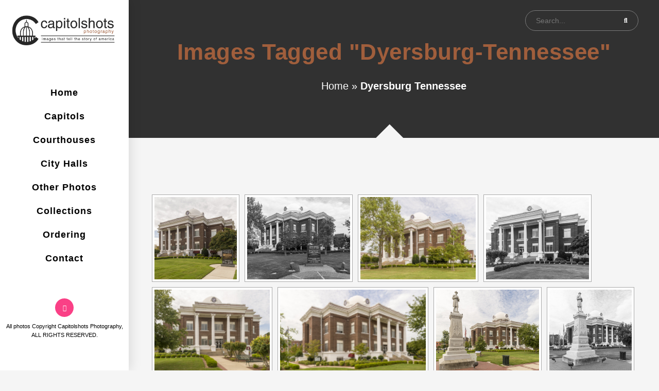

--- FILE ---
content_type: text/html; charset=UTF-8
request_url: https://capitolshots.com/ngg_tag/dyersburg-tennessee/
body_size: 28031
content:

<!DOCTYPE html>
<html class="html" lang="en-US" itemscope itemtype="http://schema.org/WebPage">
<head>
	
	<meta charset="UTF-8">
	<link rel="profile" href="http://gmpg.org/xfn/11">

	<meta name='robots' content='noindex, follow' />

<!-- Google Tag Manager for WordPress by gtm4wp.com -->
<script data-cfasync="false" data-pagespeed-no-defer>
	var gtm4wp_datalayer_name = "dataLayer";
	var dataLayer = dataLayer || [];
</script>
<!-- End Google Tag Manager for WordPress by gtm4wp.com --><meta name="viewport" content="width=device-width, initial-scale=1">
	<!-- This site is optimized with the Yoast SEO plugin v21.5 - https://yoast.com/wordpress/plugins/seo/ -->
	<title>Dyersburg Tennessee Archives - Capitolshots Photography</title>
	<meta property="og:locale" content="en_US" />
	<meta property="og:type" content="article" />
	<meta property="og:title" content="Dyersburg Tennessee Archives - Capitolshots Photography" />
	<meta property="og:url" content="https://capitolshots.com/ngg_tag/dyersburg-tennessee/" />
	<meta property="og:site_name" content="Capitolshots Photography" />
	<meta name="twitter:card" content="summary_large_image" />
	<script type="application/ld+json" class="yoast-schema-graph">{"@context":"https://schema.org","@graph":[{"@type":"CollectionPage","@id":"https://capitolshots.com/ngg_tag/dyersburg-tennessee/","url":"https://capitolshots.com/ngg_tag/dyersburg-tennessee/","name":"Dyersburg Tennessee Archives - Capitolshots Photography","isPartOf":{"@id":"https://capitolshots.com/#website"},"breadcrumb":{"@id":"https://capitolshots.com/ngg_tag/dyersburg-tennessee/#breadcrumb"},"inLanguage":"en-US"},{"@type":"BreadcrumbList","@id":"https://capitolshots.com/ngg_tag/dyersburg-tennessee/#breadcrumb","itemListElement":[{"@type":"ListItem","position":1,"name":"Home","item":"https://capitolshots.com/"},{"@type":"ListItem","position":2,"name":"Dyersburg Tennessee"}]},{"@type":"WebSite","@id":"https://capitolshots.com/#website","url":"https://capitolshots.com/","name":"Capitolshots Photography","description":"Images that tell the story of America","publisher":{"@id":"https://capitolshots.com/#organization"},"potentialAction":[{"@type":"SearchAction","target":{"@type":"EntryPoint","urlTemplate":"https://capitolshots.com/?s={search_term_string}"},"query-input":"required name=search_term_string"}],"inLanguage":"en-US"},{"@type":"Organization","@id":"https://capitolshots.com/#organization","name":"Capitolshots Photography","url":"https://capitolshots.com/","logo":{"@type":"ImageObject","inLanguage":"en-US","@id":"https://capitolshots.com/#/schema/logo/image/","url":"https://capitolshots.com/wp-content/uploads/2023/10/cropped-1000-1.png","contentUrl":"https://capitolshots.com/wp-content/uploads/2023/10/cropped-1000-1.png","width":2614,"height":717,"caption":"Capitolshots Photography"},"image":{"@id":"https://capitolshots.com/#/schema/logo/image/"}}]}</script>
	<!-- / Yoast SEO plugin. -->


<link rel='dns-prefetch' href='//fonts.googleapis.com' />
<link rel="alternate" type="application/rss+xml" title="Capitolshots Photography &raquo; Feed" href="https://capitolshots.com/feed/" />
<link rel="alternate" type="application/rss+xml" title="Capitolshots Photography &raquo; Comments Feed" href="https://capitolshots.com/comments/feed/" />
<link rel="alternate" type="application/rss+xml" title="Capitolshots Photography &raquo; Dyersburg Tennessee Picture tag Feed" href="https://capitolshots.com/ngg_tag/dyersburg-tennessee/feed/" />
<link rel="alternate" title="oEmbed (JSON)" type="application/json+oembed" href="https://capitolshots.com/wp-json/oembed/1.0/embed?url" />
<link rel="alternate" title="oEmbed (XML)" type="text/xml+oembed" href="https://capitolshots.com/wp-json/oembed/1.0/embed?url&#038;format=xml" />
		<!-- This site uses the Google Analytics by MonsterInsights plugin v8.20.1 - Using Analytics tracking - https://www.monsterinsights.com/ -->
							<script src="//www.googletagmanager.com/gtag/js?id=G-9LY4SJHQ97"  data-cfasync="false" data-wpfc-render="false" type="text/javascript" async></script>
			<script data-cfasync="false" data-wpfc-render="false" type="text/javascript">
				var mi_version = '8.20.1';
				var mi_track_user = true;
				var mi_no_track_reason = '';
				
								var disableStrs = [
										'ga-disable-G-9LY4SJHQ97',
									];

				/* Function to detect opted out users */
				function __gtagTrackerIsOptedOut() {
					for (var index = 0; index < disableStrs.length; index++) {
						if (document.cookie.indexOf(disableStrs[index] + '=true') > -1) {
							return true;
						}
					}

					return false;
				}

				/* Disable tracking if the opt-out cookie exists. */
				if (__gtagTrackerIsOptedOut()) {
					for (var index = 0; index < disableStrs.length; index++) {
						window[disableStrs[index]] = true;
					}
				}

				/* Opt-out function */
				function __gtagTrackerOptout() {
					for (var index = 0; index < disableStrs.length; index++) {
						document.cookie = disableStrs[index] + '=true; expires=Thu, 31 Dec 2099 23:59:59 UTC; path=/';
						window[disableStrs[index]] = true;
					}
				}

				if ('undefined' === typeof gaOptout) {
					function gaOptout() {
						__gtagTrackerOptout();
					}
				}
								window.dataLayer = window.dataLayer || [];

				window.MonsterInsightsDualTracker = {
					helpers: {},
					trackers: {},
				};
				if (mi_track_user) {
					function __gtagDataLayer() {
						dataLayer.push(arguments);
					}

					function __gtagTracker(type, name, parameters) {
						if (!parameters) {
							parameters = {};
						}

						if (parameters.send_to) {
							__gtagDataLayer.apply(null, arguments);
							return;
						}

						if (type === 'event') {
														parameters.send_to = monsterinsights_frontend.v4_id;
							var hookName = name;
							if (typeof parameters['event_category'] !== 'undefined') {
								hookName = parameters['event_category'] + ':' + name;
							}

							if (typeof MonsterInsightsDualTracker.trackers[hookName] !== 'undefined') {
								MonsterInsightsDualTracker.trackers[hookName](parameters);
							} else {
								__gtagDataLayer('event', name, parameters);
							}
							
						} else {
							__gtagDataLayer.apply(null, arguments);
						}
					}

					__gtagTracker('js', new Date());
					__gtagTracker('set', {
						'developer_id.dZGIzZG': true,
											});
										__gtagTracker('config', 'G-9LY4SJHQ97', {"forceSSL":"true","link_attribution":"true"} );
															window.gtag = __gtagTracker;										(function () {
						/* https://developers.google.com/analytics/devguides/collection/analyticsjs/ */
						/* ga and __gaTracker compatibility shim. */
						var noopfn = function () {
							return null;
						};
						var newtracker = function () {
							return new Tracker();
						};
						var Tracker = function () {
							return null;
						};
						var p = Tracker.prototype;
						p.get = noopfn;
						p.set = noopfn;
						p.send = function () {
							var args = Array.prototype.slice.call(arguments);
							args.unshift('send');
							__gaTracker.apply(null, args);
						};
						var __gaTracker = function () {
							var len = arguments.length;
							if (len === 0) {
								return;
							}
							var f = arguments[len - 1];
							if (typeof f !== 'object' || f === null || typeof f.hitCallback !== 'function') {
								if ('send' === arguments[0]) {
									var hitConverted, hitObject = false, action;
									if ('event' === arguments[1]) {
										if ('undefined' !== typeof arguments[3]) {
											hitObject = {
												'eventAction': arguments[3],
												'eventCategory': arguments[2],
												'eventLabel': arguments[4],
												'value': arguments[5] ? arguments[5] : 1,
											}
										}
									}
									if ('pageview' === arguments[1]) {
										if ('undefined' !== typeof arguments[2]) {
											hitObject = {
												'eventAction': 'page_view',
												'page_path': arguments[2],
											}
										}
									}
									if (typeof arguments[2] === 'object') {
										hitObject = arguments[2];
									}
									if (typeof arguments[5] === 'object') {
										Object.assign(hitObject, arguments[5]);
									}
									if ('undefined' !== typeof arguments[1].hitType) {
										hitObject = arguments[1];
										if ('pageview' === hitObject.hitType) {
											hitObject.eventAction = 'page_view';
										}
									}
									if (hitObject) {
										action = 'timing' === arguments[1].hitType ? 'timing_complete' : hitObject.eventAction;
										hitConverted = mapArgs(hitObject);
										__gtagTracker('event', action, hitConverted);
									}
								}
								return;
							}

							function mapArgs(args) {
								var arg, hit = {};
								var gaMap = {
									'eventCategory': 'event_category',
									'eventAction': 'event_action',
									'eventLabel': 'event_label',
									'eventValue': 'event_value',
									'nonInteraction': 'non_interaction',
									'timingCategory': 'event_category',
									'timingVar': 'name',
									'timingValue': 'value',
									'timingLabel': 'event_label',
									'page': 'page_path',
									'location': 'page_location',
									'title': 'page_title',
								};
								for (arg in args) {
																		if (!(!args.hasOwnProperty(arg) || !gaMap.hasOwnProperty(arg))) {
										hit[gaMap[arg]] = args[arg];
									} else {
										hit[arg] = args[arg];
									}
								}
								return hit;
							}

							try {
								f.hitCallback();
							} catch (ex) {
							}
						};
						__gaTracker.create = newtracker;
						__gaTracker.getByName = newtracker;
						__gaTracker.getAll = function () {
							return [];
						};
						__gaTracker.remove = noopfn;
						__gaTracker.loaded = true;
						window['__gaTracker'] = __gaTracker;
					})();
									} else {
										console.log("");
					(function () {
						function __gtagTracker() {
							return null;
						}

						window['__gtagTracker'] = __gtagTracker;
						window['gtag'] = __gtagTracker;
					})();
									}
			</script>
				<!-- / Google Analytics by MonsterInsights -->
		<style id='wp-img-auto-sizes-contain-inline-css' type='text/css'>
img:is([sizes=auto i],[sizes^="auto," i]){contain-intrinsic-size:3000px 1500px}
/*# sourceURL=wp-img-auto-sizes-contain-inline-css */
</style>
<style id='wp-emoji-styles-inline-css' type='text/css'>

	img.wp-smiley, img.emoji {
		display: inline !important;
		border: none !important;
		box-shadow: none !important;
		height: 1em !important;
		width: 1em !important;
		margin: 0 0.07em !important;
		vertical-align: -0.1em !important;
		background: none !important;
		padding: 0 !important;
	}
/*# sourceURL=wp-emoji-styles-inline-css */
</style>
<style id='wp-block-library-inline-css' type='text/css'>
:root{--wp-block-synced-color:#7a00df;--wp-block-synced-color--rgb:122,0,223;--wp-bound-block-color:var(--wp-block-synced-color);--wp-editor-canvas-background:#ddd;--wp-admin-theme-color:#007cba;--wp-admin-theme-color--rgb:0,124,186;--wp-admin-theme-color-darker-10:#006ba1;--wp-admin-theme-color-darker-10--rgb:0,107,160.5;--wp-admin-theme-color-darker-20:#005a87;--wp-admin-theme-color-darker-20--rgb:0,90,135;--wp-admin-border-width-focus:2px}@media (min-resolution:192dpi){:root{--wp-admin-border-width-focus:1.5px}}.wp-element-button{cursor:pointer}:root .has-very-light-gray-background-color{background-color:#eee}:root .has-very-dark-gray-background-color{background-color:#313131}:root .has-very-light-gray-color{color:#eee}:root .has-very-dark-gray-color{color:#313131}:root .has-vivid-green-cyan-to-vivid-cyan-blue-gradient-background{background:linear-gradient(135deg,#00d084,#0693e3)}:root .has-purple-crush-gradient-background{background:linear-gradient(135deg,#34e2e4,#4721fb 50%,#ab1dfe)}:root .has-hazy-dawn-gradient-background{background:linear-gradient(135deg,#faaca8,#dad0ec)}:root .has-subdued-olive-gradient-background{background:linear-gradient(135deg,#fafae1,#67a671)}:root .has-atomic-cream-gradient-background{background:linear-gradient(135deg,#fdd79a,#004a59)}:root .has-nightshade-gradient-background{background:linear-gradient(135deg,#330968,#31cdcf)}:root .has-midnight-gradient-background{background:linear-gradient(135deg,#020381,#2874fc)}:root{--wp--preset--font-size--normal:16px;--wp--preset--font-size--huge:42px}.has-regular-font-size{font-size:1em}.has-larger-font-size{font-size:2.625em}.has-normal-font-size{font-size:var(--wp--preset--font-size--normal)}.has-huge-font-size{font-size:var(--wp--preset--font-size--huge)}.has-text-align-center{text-align:center}.has-text-align-left{text-align:left}.has-text-align-right{text-align:right}.has-fit-text{white-space:nowrap!important}#end-resizable-editor-section{display:none}.aligncenter{clear:both}.items-justified-left{justify-content:flex-start}.items-justified-center{justify-content:center}.items-justified-right{justify-content:flex-end}.items-justified-space-between{justify-content:space-between}.screen-reader-text{border:0;clip-path:inset(50%);height:1px;margin:-1px;overflow:hidden;padding:0;position:absolute;width:1px;word-wrap:normal!important}.screen-reader-text:focus{background-color:#ddd;clip-path:none;color:#444;display:block;font-size:1em;height:auto;left:5px;line-height:normal;padding:15px 23px 14px;text-decoration:none;top:5px;width:auto;z-index:100000}html :where(.has-border-color){border-style:solid}html :where([style*=border-top-color]){border-top-style:solid}html :where([style*=border-right-color]){border-right-style:solid}html :where([style*=border-bottom-color]){border-bottom-style:solid}html :where([style*=border-left-color]){border-left-style:solid}html :where([style*=border-width]){border-style:solid}html :where([style*=border-top-width]){border-top-style:solid}html :where([style*=border-right-width]){border-right-style:solid}html :where([style*=border-bottom-width]){border-bottom-style:solid}html :where([style*=border-left-width]){border-left-style:solid}html :where(img[class*=wp-image-]){height:auto;max-width:100%}:where(figure){margin:0 0 1em}html :where(.is-position-sticky){--wp-admin--admin-bar--position-offset:var(--wp-admin--admin-bar--height,0px)}@media screen and (max-width:600px){html :where(.is-position-sticky){--wp-admin--admin-bar--position-offset:0px}}

/*# sourceURL=wp-block-library-inline-css */
</style><style id='global-styles-inline-css' type='text/css'>
:root{--wp--preset--aspect-ratio--square: 1;--wp--preset--aspect-ratio--4-3: 4/3;--wp--preset--aspect-ratio--3-4: 3/4;--wp--preset--aspect-ratio--3-2: 3/2;--wp--preset--aspect-ratio--2-3: 2/3;--wp--preset--aspect-ratio--16-9: 16/9;--wp--preset--aspect-ratio--9-16: 9/16;--wp--preset--color--black: #000000;--wp--preset--color--cyan-bluish-gray: #abb8c3;--wp--preset--color--white: #ffffff;--wp--preset--color--pale-pink: #f78da7;--wp--preset--color--vivid-red: #cf2e2e;--wp--preset--color--luminous-vivid-orange: #ff6900;--wp--preset--color--luminous-vivid-amber: #fcb900;--wp--preset--color--light-green-cyan: #7bdcb5;--wp--preset--color--vivid-green-cyan: #00d084;--wp--preset--color--pale-cyan-blue: #8ed1fc;--wp--preset--color--vivid-cyan-blue: #0693e3;--wp--preset--color--vivid-purple: #9b51e0;--wp--preset--gradient--vivid-cyan-blue-to-vivid-purple: linear-gradient(135deg,rgb(6,147,227) 0%,rgb(155,81,224) 100%);--wp--preset--gradient--light-green-cyan-to-vivid-green-cyan: linear-gradient(135deg,rgb(122,220,180) 0%,rgb(0,208,130) 100%);--wp--preset--gradient--luminous-vivid-amber-to-luminous-vivid-orange: linear-gradient(135deg,rgb(252,185,0) 0%,rgb(255,105,0) 100%);--wp--preset--gradient--luminous-vivid-orange-to-vivid-red: linear-gradient(135deg,rgb(255,105,0) 0%,rgb(207,46,46) 100%);--wp--preset--gradient--very-light-gray-to-cyan-bluish-gray: linear-gradient(135deg,rgb(238,238,238) 0%,rgb(169,184,195) 100%);--wp--preset--gradient--cool-to-warm-spectrum: linear-gradient(135deg,rgb(74,234,220) 0%,rgb(151,120,209) 20%,rgb(207,42,186) 40%,rgb(238,44,130) 60%,rgb(251,105,98) 80%,rgb(254,248,76) 100%);--wp--preset--gradient--blush-light-purple: linear-gradient(135deg,rgb(255,206,236) 0%,rgb(152,150,240) 100%);--wp--preset--gradient--blush-bordeaux: linear-gradient(135deg,rgb(254,205,165) 0%,rgb(254,45,45) 50%,rgb(107,0,62) 100%);--wp--preset--gradient--luminous-dusk: linear-gradient(135deg,rgb(255,203,112) 0%,rgb(199,81,192) 50%,rgb(65,88,208) 100%);--wp--preset--gradient--pale-ocean: linear-gradient(135deg,rgb(255,245,203) 0%,rgb(182,227,212) 50%,rgb(51,167,181) 100%);--wp--preset--gradient--electric-grass: linear-gradient(135deg,rgb(202,248,128) 0%,rgb(113,206,126) 100%);--wp--preset--gradient--midnight: linear-gradient(135deg,rgb(2,3,129) 0%,rgb(40,116,252) 100%);--wp--preset--font-size--small: 13px;--wp--preset--font-size--medium: 20px;--wp--preset--font-size--large: 36px;--wp--preset--font-size--x-large: 42px;--wp--preset--spacing--20: 0.44rem;--wp--preset--spacing--30: 0.67rem;--wp--preset--spacing--40: 1rem;--wp--preset--spacing--50: 1.5rem;--wp--preset--spacing--60: 2.25rem;--wp--preset--spacing--70: 3.38rem;--wp--preset--spacing--80: 5.06rem;--wp--preset--shadow--natural: 6px 6px 9px rgba(0, 0, 0, 0.2);--wp--preset--shadow--deep: 12px 12px 50px rgba(0, 0, 0, 0.4);--wp--preset--shadow--sharp: 6px 6px 0px rgba(0, 0, 0, 0.2);--wp--preset--shadow--outlined: 6px 6px 0px -3px rgb(255, 255, 255), 6px 6px rgb(0, 0, 0);--wp--preset--shadow--crisp: 6px 6px 0px rgb(0, 0, 0);}:where(.is-layout-flex){gap: 0.5em;}:where(.is-layout-grid){gap: 0.5em;}body .is-layout-flex{display: flex;}.is-layout-flex{flex-wrap: wrap;align-items: center;}.is-layout-flex > :is(*, div){margin: 0;}body .is-layout-grid{display: grid;}.is-layout-grid > :is(*, div){margin: 0;}:where(.wp-block-columns.is-layout-flex){gap: 2em;}:where(.wp-block-columns.is-layout-grid){gap: 2em;}:where(.wp-block-post-template.is-layout-flex){gap: 1.25em;}:where(.wp-block-post-template.is-layout-grid){gap: 1.25em;}.has-black-color{color: var(--wp--preset--color--black) !important;}.has-cyan-bluish-gray-color{color: var(--wp--preset--color--cyan-bluish-gray) !important;}.has-white-color{color: var(--wp--preset--color--white) !important;}.has-pale-pink-color{color: var(--wp--preset--color--pale-pink) !important;}.has-vivid-red-color{color: var(--wp--preset--color--vivid-red) !important;}.has-luminous-vivid-orange-color{color: var(--wp--preset--color--luminous-vivid-orange) !important;}.has-luminous-vivid-amber-color{color: var(--wp--preset--color--luminous-vivid-amber) !important;}.has-light-green-cyan-color{color: var(--wp--preset--color--light-green-cyan) !important;}.has-vivid-green-cyan-color{color: var(--wp--preset--color--vivid-green-cyan) !important;}.has-pale-cyan-blue-color{color: var(--wp--preset--color--pale-cyan-blue) !important;}.has-vivid-cyan-blue-color{color: var(--wp--preset--color--vivid-cyan-blue) !important;}.has-vivid-purple-color{color: var(--wp--preset--color--vivid-purple) !important;}.has-black-background-color{background-color: var(--wp--preset--color--black) !important;}.has-cyan-bluish-gray-background-color{background-color: var(--wp--preset--color--cyan-bluish-gray) !important;}.has-white-background-color{background-color: var(--wp--preset--color--white) !important;}.has-pale-pink-background-color{background-color: var(--wp--preset--color--pale-pink) !important;}.has-vivid-red-background-color{background-color: var(--wp--preset--color--vivid-red) !important;}.has-luminous-vivid-orange-background-color{background-color: var(--wp--preset--color--luminous-vivid-orange) !important;}.has-luminous-vivid-amber-background-color{background-color: var(--wp--preset--color--luminous-vivid-amber) !important;}.has-light-green-cyan-background-color{background-color: var(--wp--preset--color--light-green-cyan) !important;}.has-vivid-green-cyan-background-color{background-color: var(--wp--preset--color--vivid-green-cyan) !important;}.has-pale-cyan-blue-background-color{background-color: var(--wp--preset--color--pale-cyan-blue) !important;}.has-vivid-cyan-blue-background-color{background-color: var(--wp--preset--color--vivid-cyan-blue) !important;}.has-vivid-purple-background-color{background-color: var(--wp--preset--color--vivid-purple) !important;}.has-black-border-color{border-color: var(--wp--preset--color--black) !important;}.has-cyan-bluish-gray-border-color{border-color: var(--wp--preset--color--cyan-bluish-gray) !important;}.has-white-border-color{border-color: var(--wp--preset--color--white) !important;}.has-pale-pink-border-color{border-color: var(--wp--preset--color--pale-pink) !important;}.has-vivid-red-border-color{border-color: var(--wp--preset--color--vivid-red) !important;}.has-luminous-vivid-orange-border-color{border-color: var(--wp--preset--color--luminous-vivid-orange) !important;}.has-luminous-vivid-amber-border-color{border-color: var(--wp--preset--color--luminous-vivid-amber) !important;}.has-light-green-cyan-border-color{border-color: var(--wp--preset--color--light-green-cyan) !important;}.has-vivid-green-cyan-border-color{border-color: var(--wp--preset--color--vivid-green-cyan) !important;}.has-pale-cyan-blue-border-color{border-color: var(--wp--preset--color--pale-cyan-blue) !important;}.has-vivid-cyan-blue-border-color{border-color: var(--wp--preset--color--vivid-cyan-blue) !important;}.has-vivid-purple-border-color{border-color: var(--wp--preset--color--vivid-purple) !important;}.has-vivid-cyan-blue-to-vivid-purple-gradient-background{background: var(--wp--preset--gradient--vivid-cyan-blue-to-vivid-purple) !important;}.has-light-green-cyan-to-vivid-green-cyan-gradient-background{background: var(--wp--preset--gradient--light-green-cyan-to-vivid-green-cyan) !important;}.has-luminous-vivid-amber-to-luminous-vivid-orange-gradient-background{background: var(--wp--preset--gradient--luminous-vivid-amber-to-luminous-vivid-orange) !important;}.has-luminous-vivid-orange-to-vivid-red-gradient-background{background: var(--wp--preset--gradient--luminous-vivid-orange-to-vivid-red) !important;}.has-very-light-gray-to-cyan-bluish-gray-gradient-background{background: var(--wp--preset--gradient--very-light-gray-to-cyan-bluish-gray) !important;}.has-cool-to-warm-spectrum-gradient-background{background: var(--wp--preset--gradient--cool-to-warm-spectrum) !important;}.has-blush-light-purple-gradient-background{background: var(--wp--preset--gradient--blush-light-purple) !important;}.has-blush-bordeaux-gradient-background{background: var(--wp--preset--gradient--blush-bordeaux) !important;}.has-luminous-dusk-gradient-background{background: var(--wp--preset--gradient--luminous-dusk) !important;}.has-pale-ocean-gradient-background{background: var(--wp--preset--gradient--pale-ocean) !important;}.has-electric-grass-gradient-background{background: var(--wp--preset--gradient--electric-grass) !important;}.has-midnight-gradient-background{background: var(--wp--preset--gradient--midnight) !important;}.has-small-font-size{font-size: var(--wp--preset--font-size--small) !important;}.has-medium-font-size{font-size: var(--wp--preset--font-size--medium) !important;}.has-large-font-size{font-size: var(--wp--preset--font-size--large) !important;}.has-x-large-font-size{font-size: var(--wp--preset--font-size--x-large) !important;}
/*# sourceURL=global-styles-inline-css */
</style>

<style id='classic-theme-styles-inline-css' type='text/css'>
/*! This file is auto-generated */
.wp-block-button__link{color:#fff;background-color:#32373c;border-radius:9999px;box-shadow:none;text-decoration:none;padding:calc(.667em + 2px) calc(1.333em + 2px);font-size:1.125em}.wp-block-file__button{background:#32373c;color:#fff;text-decoration:none}
/*# sourceURL=/wp-includes/css/classic-themes.min.css */
</style>
<link rel='stylesheet' id='ngg_trigger_buttons-css' href='https://capitolshots.com/wp-content/plugins/nextgen-gallery/products/photocrati_nextgen/modules/nextgen_gallery_display/static/trigger_buttons.css?ver=3.41' type='text/css' media='all' />
<link rel='stylesheet' id='fancybox-0-css' href='https://capitolshots.com/wp-content/plugins/nextgen-gallery/products/photocrati_nextgen/modules/lightbox/static/fancybox/jquery.fancybox-1.3.4.css?ver=3.41' type='text/css' media='all' />
<link rel='stylesheet' id='fontawesome_v4_shim_style-css' href='https://capitolshots.com/wp-content/plugins/nextgen-gallery/products/photocrati_nextgen/modules/nextgen_gallery_display/static/fontawesome/css/v4-shims.min.css?ver=6.9' type='text/css' media='all' />
<link rel='stylesheet' id='nextgen_basic_thumbnails_style-css' href='https://capitolshots.com/wp-content/plugins/nextgen-gallery/products/photocrati_nextgen/modules/nextgen_basic_gallery/static/thumbnails/nextgen_basic_thumbnails.css?ver=3.41' type='text/css' media='all' />
<link rel='stylesheet' id='nextgen_pagination_style-css' href='https://capitolshots.com/wp-content/plugins/nextgen-gallery/products/photocrati_nextgen/modules/nextgen_pagination/static/style.css?ver=3.41' type='text/css' media='all' />
<link rel='preload' as='style' crossorigin onload="this.rel='stylesheet'" id='font-awesome-css' href='https://capitolshots.com/wp-content/themes/imagely/assets/fonts/fontawesome/css/all.min.css?ver=5.7.2' type='text/css' media='all' />
<link rel='stylesheet' id='dashicons-css' href='https://capitolshots.com/wp-includes/css/dashicons.min.css?ver=6.9' type='text/css' media='all' />
<link rel='preload' as='style' crossorigin onload="this.rel='stylesheet'" id='simple-line-icons-css' href='https://capitolshots.com/wp-content/themes/imagely/assets/css/third/simple-line-icons.min.css?ver=2.4.0' type='text/css' media='all' />
<link rel='stylesheet' id='reactr-style-css' href='https://capitolshots.com/wp-content/themes/imagely/assets/css/style.min.css?ver=2.3.0' type='text/css' media='all' />
<link rel='stylesheet' id='reactr-hamburgers-css' href='https://capitolshots.com/wp-content/themes/imagely/assets/css/third/hamburgers/hamburgers.min.css?ver=2.3.0' type='text/css' media='all' />
<link rel='stylesheet' id='reactr-3dx-css' href='https://capitolshots.com/wp-content/themes/imagely/assets/css/third/hamburgers/types/3dx.css?ver=2.3.0' type='text/css' media='all' />
<link rel='stylesheet' id='reactr-spin-css' href='https://capitolshots.com/wp-content/themes/imagely/assets/css/third/hamburgers/types/spin.css?ver=2.3.0' type='text/css' media='all' />
<link rel='stylesheet' id='reactr-google-font-oswald-css' href='//fonts.googleapis.com/css?family=Oswald%3A100%2C200%2C300%2C400%2C500%2C600%2C700%2C800%2C900%2C100i%2C200i%2C300i%2C400i%2C500i%2C600i%2C700i%2C800i%2C900i&#038;subset=latin&#038;ver=6.9' type='text/css' media='all' />
<link rel='stylesheet' id='reactr-google-font-droid-serif-css' href='//fonts.googleapis.com/css?family=Droid+Serif%3A100%2C200%2C300%2C400%2C500%2C600%2C700%2C800%2C900%2C100i%2C200i%2C300i%2C400i%2C500i%2C600i%2C700i%2C800i%2C900i&#038;subset=latin&#038;ver=6.9' type='text/css' media='all' />
<link rel='stylesheet' id='reactr-side-panel-style-css' href='https://capitolshots.com/wp-content/themes/imagely/inc/side-panel/assets/css/style.min.css?ver=6.9' type='text/css' media='all' />
<link rel='stylesheet' id='reactr-sh-styles-css' href='https://capitolshots.com/wp-content/themes/imagely/inc/sticky-header//assets/css/style.min.css?ver=6.9' type='text/css' media='all' />
<script type="text/javascript" src="https://capitolshots.com/wp-content/plugins/google-analytics-for-wordpress/assets/js/frontend-gtag.min.js?ver=8.20.1" id="monsterinsights-frontend-script-js"></script>
<script data-cfasync="false" data-wpfc-render="false" type="text/javascript" id='monsterinsights-frontend-script-js-extra'>/* <![CDATA[ */
var monsterinsights_frontend = {"js_events_tracking":"true","download_extensions":"doc,pdf,ppt,zip,xls,docx,pptx,xlsx","inbound_paths":"[{\"path\":\"\\\/go\\\/\",\"label\":\"affiliate\"},{\"path\":\"\\\/recommend\\\/\",\"label\":\"affiliate\"}]","home_url":"https:\/\/capitolshots.com","hash_tracking":"false","v4_id":"G-9LY4SJHQ97"};/* ]]> */
</script>
<script type="text/javascript" src="https://capitolshots.com/wp-content/plugins/nextgen-gallery-plus/modules/picturefill/static/picturefill.min.js?ver=3.0.2" id="picturefill-js"></script>
<script type="text/javascript" src="https://capitolshots.com/wp-includes/js/jquery/jquery.min.js?ver=3.7.1" id="jquery-core-js"></script>
<script type="text/javascript" src="https://capitolshots.com/wp-includes/js/jquery/jquery-migrate.min.js?ver=3.4.1" id="jquery-migrate-js"></script>
<script type="text/javascript" id="photocrati_ajax-js-extra">
/* <![CDATA[ */
var photocrati_ajax = {"url":"https://capitolshots.com/index.php?photocrati_ajax=1","wp_home_url":"https://capitolshots.com","wp_site_url":"https://capitolshots.com","wp_root_url":"https://capitolshots.com","wp_plugins_url":"https://capitolshots.com/wp-content/plugins","wp_content_url":"https://capitolshots.com/wp-content","wp_includes_url":"https://capitolshots.com/wp-includes/","ngg_param_slug":"nggallery"};
//# sourceURL=photocrati_ajax-js-extra
/* ]]> */
</script>
<script type="text/javascript" src="https://capitolshots.com/wp-content/plugins/nextgen-gallery/products/photocrati_nextgen/modules/ajax/static/ajax.min.js?ver=3.41" id="photocrati_ajax-js"></script>
<script type="text/javascript" src="https://capitolshots.com/wp-content/plugins/nextgen-gallery/products/photocrati_nextgen/modules/nextgen_basic_gallery/static/thumbnails/nextgen_basic_thumbnails.js?ver=3.41" id="photocrati-nextgen_basic_thumbnails-js"></script>
<script type="text/javascript" src="https://capitolshots.com/wp-content/plugins/nextgen-gallery/products/photocrati_nextgen/modules/nextgen_gallery_display/static/fontawesome/js/v4-shims.min.js?ver=5.3.1" id="fontawesome_v4_shim-js"></script>
<script type="text/javascript" defer data-auto-replace-svg="false" data-keep-original-source="false" data-search-pseudo-elements src="https://capitolshots.com/wp-content/plugins/nextgen-gallery/products/photocrati_nextgen/modules/nextgen_gallery_display/static/fontawesome/js/all.min.js?ver=5.3.1" id="fontawesome-js"></script>
<script type="text/javascript" src="https://capitolshots.com/wp-content/plugins/nextgen-gallery/products/photocrati_nextgen/modules/nextgen_basic_gallery/static/thumbnails/ajax_pagination.js?ver=3.41" id="nextgen-basic-thumbnails-ajax-pagination-js"></script>
<link rel="https://api.w.org/" href="https://capitolshots.com/wp-json/" /><link rel="alternate" title="JSON" type="application/json" href="https://capitolshots.com/wp-json/wp/v2/posts/0" /><link rel="EditURI" type="application/rsd+xml" title="RSD" href="https://capitolshots.com/xmlrpc.php?rsd" />
<meta name="generator" content="WordPress 6.9" />
<script>function initApollo(){var n=Math.random().toString(36).substring(7),o=document.createElement("script");
o.src="https://assets.apollo.io/micro/website-tracker/tracker.iife.js?nocache="+n,o.async=!0,o.defer=!0,
o.onload=function(){window.trackingFunctions.onLoad({appId:"66a8985dfdaf47019a18ae97"})},
document.head.appendChild(o)}initApollo();</script>

<!-- Google Tag Manager for WordPress by gtm4wp.com -->
<!-- GTM Container placement set to footer -->
<script data-cfasync="false" data-pagespeed-no-defer type="text/javascript">
	var dataLayer_content = {"pagePostType":"page","pagePostType2":"single-page"};
	dataLayer.push( dataLayer_content );
</script>
<script data-cfasync="false">
(function(w,d,s,l,i){w[l]=w[l]||[];w[l].push({'gtm.start':
new Date().getTime(),event:'gtm.js'});var f=d.getElementsByTagName(s)[0],
j=d.createElement(s),dl=l!='dataLayer'?'&l='+l:'';j.async=true;j.src=
'//www.googletagmanager.com/gtm.js?id='+i+dl;f.parentNode.insertBefore(j,f);
})(window,document,'script','dataLayer','GTM-WZMK6ZX6');
</script>
<!-- End Google Tag Manager for WordPress by gtm4wp.com --><link rel="icon" href="https://capitolshots.com/wp-content/uploads/2023/10/cropped-500-32x32.png" sizes="32x32" />
<link rel="icon" href="https://capitolshots.com/wp-content/uploads/2023/10/cropped-500-192x192.png" sizes="192x192" />
<link rel="apple-touch-icon" href="https://capitolshots.com/wp-content/uploads/2023/10/cropped-500-180x180.png" />
<meta name="msapplication-TileImage" content="https://capitolshots.com/wp-content/uploads/2023/10/cropped-500-270x270.png" />
		<style type="text/css" id="wp-custom-css">
			#ul_listing{display:flex;flex-wrap:wrap;list-style-type:none;margin-top:20px}.entry.clr #ul_listing li{list-style-type:none;padding-right:0;float:none}#ul_listing li .gallery_link{padding:6px 10px;display:inline-block;border:1px solid #888;margin:0 10px 10px 0}#ul_listing li .gallery_link:hover{border:1px solid #000;color:#fff;background-color:#000}		</style>
		<!-- Reactr CSS -->
<style type="text/css">
.page-header{background-color:rgba(249,249,249,0)}/* General CSS */a:hover,a.light:hover,.theme-heading .text::before,#top-bar-content >a:hover,#top-bar-social li.reactr-email a:hover,#site-navigation-wrap .dropdown-menu >li >a:hover,#site-header.medium-header #medium-searchform button:hover,.reactr-mobile-menu-icon a:hover,.blog-entry.post .blog-entry-header .entry-title a:hover,.blog-entry.post .blog-entry-readmore a:hover,.blog-entry.thumbnail-entry .blog-entry-category a,ul.meta li a:hover,.dropcap,.single nav.post-navigation .nav-links .title,body .related-post-title a:hover,body #wp-calendar caption,body .contact-info-widget.default i,body .contact-info-widget.big-icons i,body .custom-links-widget .reactr-custom-links li a:hover,body .custom-links-widget .reactr-custom-links li a:hover:before,body .posts-thumbnails-widget li a:hover,body .social-widget li.reactr-email a:hover,.comment-author .comment-meta .comment-reply-link,#respond #cancel-comment-reply-link:hover,#footer-widgets .footer-box a:hover,#footer-bottom a:hover,#footer-bottom #footer-bottom-menu a:hover,.sidr a:hover,.sidr-class-dropdown-toggle:hover,.sidr-class-menu-item-has-children.active >a,.sidr-class-menu-item-has-children.active >a >.sidr-class-dropdown-toggle,input[type=checkbox]:checked:before{color:#000000}input[type="button"],input[type="reset"],input[type="submit"],button[type="submit"],.button,#site-navigation-wrap .dropdown-menu >li.btn >a >span,.thumbnail:hover i,.post-quote-content,.omw-modal .omw-close-modal,body .contact-info-widget.big-icons li:hover i,body div.wpforms-container-full .wpforms-form input[type=submit],body div.wpforms-container-full .wpforms-form button[type=submit],body div.wpforms-container-full .wpforms-form .wpforms-page-button{background-color:#000000}.widget-title{border-color:#000000}blockquote{border-color:#000000}#searchform-dropdown{border-color:#000000}.dropdown-menu .sub-menu{border-color:#000000}.blog-entry.large-entry .blog-entry-readmore a:hover{border-color:#000000}.reactr-newsletter-form-wrap input[type="email"]:focus{border-color:#000000}.social-widget li.reactr-email a:hover{border-color:#000000}#respond #cancel-comment-reply-link:hover{border-color:#000000}body .contact-info-widget.big-icons li:hover i{border-color:#000000}#footer-widgets .reactr-newsletter-form-wrap input[type="email"]:focus{border-color:#000000}input[type="button"]:hover,input[type="reset"]:hover,input[type="submit"]:hover,button[type="submit"]:hover,input[type="button"]:focus,input[type="reset"]:focus,input[type="submit"]:focus,button[type="submit"]:focus,.button:hover,#site-navigation-wrap .dropdown-menu >li.btn >a:hover >span,.post-quote-author,.omw-modal .omw-close-modal:hover,body div.wpforms-container-full .wpforms-form input[type=submit]:hover,body div.wpforms-container-full .wpforms-form button[type=submit]:hover,body div.wpforms-container-full .wpforms-form .wpforms-page-button:hover{background-color:#888888}table th,table td,hr,.content-area,body.content-left-sidebar #content-wrap .content-area,.content-left-sidebar .content-area,#top-bar-wrap,#site-header,#site-header.top-header #search-toggle,.dropdown-menu ul li,.centered-minimal-page-header,.blog-entry.post,.blog-entry.grid-entry .blog-entry-inner,.blog-entry.thumbnail-entry .blog-entry-bottom,.single-post .entry-title,.single .entry-share-wrap .entry-share,.single .entry-share,.single .entry-share ul li a,.single nav.post-navigation,.single nav.post-navigation .nav-links .nav-previous,#author-bio,#author-bio .author-bio-avatar,#author-bio .author-bio-social li a,#related-posts,#comments,.comment-body,#respond #cancel-comment-reply-link,#blog-entries .type-page,.page-numbers a,.page-numbers span:not(.elementor-screen-only),.page-links span,body #wp-calendar caption,body #wp-calendar th,body #wp-calendar tbody,body .contact-info-widget.default i,body .contact-info-widget.big-icons i,body .posts-thumbnails-widget li,body .tagcloud a{border-color:#a8a8a8}body,.has-parallax-footer:not(.separate-layout) #main{background-color:rgba(175,162,142,0.22)}body{background-image:url()}body{background-position:top center}body{background-attachment:fixed}body{background-repeat:}body{background-size:cover}a{color:#888888}a:hover{color:#000000}.boxed-layout #wrap,.boxed-layout .parallax-footer,.boxed-layout .reactr-floating-bar{width:1200px}.separate-layout,.has-parallax-footer.separate-layout #main{background-color:#ffffff}.boxed-layout #wrap,.separate-layout .content-area,.separate-layout .widget-area .sidebar-box,body.separate-blog.separate-layout #blog-entries >*,body.separate-blog.separate-layout .reactr-pagination,body.separate-blog.separate-layout .blog-entry.grid-entry .blog-entry-inner,.has-parallax-footer:not(.separate-layout) #main{background-color:rgba(255,255,255,0.9)}.container{width:1920px}@media only screen and (min-width:960px){.content-area,.content-left-sidebar .content-area{width:100%}}.theme-button,input[type="submit"],button[type="submit"],button,body div.wpforms-container-full .wpforms-form input[type=submit],body div.wpforms-container-full .wpforms-form button[type=submit],body div.wpforms-container-full .wpforms-form .wpforms-page-button{padding:20px 40px 20px 40px}body .theme-button,body input[type="submit"],body button[type="submit"],body button,body .button,body div.wpforms-container-full .wpforms-form input[type=submit],body div.wpforms-container-full .wpforms-form button[type=submit],body div.wpforms-container-full .wpforms-form .wpforms-page-button{background-color:#000000}body .theme-button:hover,body input[type="submit"]:hover,body button[type="submit"]:hover,body button:hover,body .button:hover,body div.wpforms-container-full .wpforms-form input[type=submit]:hover,body div.wpforms-container-full .wpforms-form input[type=submit]:active,body div.wpforms-container-full .wpforms-form button[type=submit]:hover,body div.wpforms-container-full .wpforms-form button[type=submit]:active,body div.wpforms-container-full .wpforms-form .wpforms-page-button:hover,body div.wpforms-container-full .wpforms-form .wpforms-page-button:active{background-color:#444444}/* Header CSS */#site-header,.has-transparent-header .is-sticky #site-header,.has-vh-transparent .is-sticky #site-header.vertical-header,#searchform-header-replace{background-color:rgba(249,249,249,0)}@media only screen and (max-width:959px){body.vertical-header-style.left-header #site-header.vertical-header{left:-266px}body.vertical-header-style.left-header #outer-wrap{margin-left:34px}body.vertical-header-style.right-header #site-header.vertical-header{right:-266px}body.vertical-header-style.right-header #outer-wrap{margin-right:34px}body.vertical-header-style.vh-opened.left-header #site-header.vertical-header{left:0}body.vertical-header-style.vh-opened.right-header #site-header.vertical-header{right:0}body.vertical-header-style.vh-opened #site-header.vertical-header #site-navigation-wrap{padding-right:0}#site-header.vertical-header .vertical-toggle{display:block}#site-header.vertical-header #site-navigation-wrap{padding-right:34px}}#site-header.vertical-header{width:270px}body.vertical-header-style.left-header #outer-wrap{margin-left:270px}@media only screen and (max-width:959px){body.vertical-header-style.left-header #site-header.vertical-header{left:-236px}body.vertical-header-style.left-header #outer-wrap{margin-left:34px}body.vertical-header-style.right-header #site-header.vertical-header{right:-236px}body.vertical-header-style.right-header #outer-wrap{margin-right:34px}}#site-header.vertical-header #site-header-inner{padding:0 0 30px 0}#site-header.vertical-header #site-header-inner>*:not(#site-navigation-wrap),#site-header.vertical-header #site-navigation-wrap .dropdown-menu >li >a{padding:0 40px 0 40px}#site-header.vertical-header #site-navigation-wrap .dropdown-menu >li >a{padding-top:11px;padding-bottom:11px}#site-header.vertical-header #site-navigation-wrap .dropdown-menu li,#site-header.vertical-header #site-navigation-wrap .dropdown-menu .sub-menu{border-color:rgba(249,249,249,0)}#site-header.vertical-header #site-navigation-wrap .dropdown-menu .sub-menu{background-color:rgba(249,249,249,0)}#site-header.vertical-header .dropdown-menu ul li a.menu-link{color:#999999}#site-header.vertical-header .dropdown-menu ul li a.menu-link:hover{color:#000000}#site-header.vertical-header .dropdown-menu ul li a.menu-link{background-color:rgba(249,249,249,0)}#site-header.vertical-header .dropdown-menu ul li a.menu-link:hover{background-color:rgba(255,255,255,0)}#site-header.has-header-media .overlay-header-media{background-color:rgba(198,198,198,0.3)}#site-logo #site-logo-inner a img,#site-header.center-header #site-navigation-wrap .middle-site-logo a img{max-width:250px}#site-header #site-logo #site-logo-inner a img,#site-header.center-header #site-navigation-wrap .middle-site-logo a img{max-height:73px}/* Menu CSS */#site-navigation-wrap .dropdown-menu >li >a{padding:0 9px}#site-navigation-wrap .dropdown-menu >li >a,.reactr-mobile-menu-icon a,#searchform-header-replace-close{color:#888888}#site-navigation-wrap .dropdown-menu >li >a:hover,.reactr-mobile-menu-icon a:hover,#searchform-header-replace-close:hover{color:#000000}#site-navigation-wrap .dropdown-menu >.current-menu-item >a,#site-navigation-wrap .dropdown-menu >.current-menu-ancestor >a,#site-navigation-wrap .dropdown-menu >.current-menu-item >a:hover,#site-navigation-wrap .dropdown-menu >.current-menu-ancestor >a:hover{color:#000000}#site-navigation-wrap .dropdown-menu >li >a{background-color:#ffffff}#site-navigation-wrap .dropdown-menu >li >a:hover,#site-navigation-wrap .dropdown-menu >li.sfHover >a{background-color:#ffffff}#site-navigation-wrap .dropdown-menu >.current-menu-item >a,#site-navigation-wrap .dropdown-menu >.current-menu-ancestor >a,#site-navigation-wrap .dropdown-menu >.current-menu-item >a:hover,#site-navigation-wrap .dropdown-menu >.current-menu-ancestor >a:hover{background-color:rgba(255,255,255,0)}.dropdown-menu ul li a.menu-link{color:#888888}.dropdown-menu ul li a.menu-link:hover{color:#ffffff}.dropdown-menu ul li a.menu-link:hover{background-color:#ffffff}.navigation li.mega-cat .mega-cat-title{background-color:#ffffff}.reactr-social-menu ul li a,.reactr-social-menu .colored ul li a,.reactr-social-menu .minimal ul li a,.reactr-social-menu .dark ul li a{font-size:12px}.reactr-social-menu ul li a{margin:0 5px 0 0}.mobile-menu .hamburger-inner,.mobile-menu .hamburger-inner::before,.mobile-menu .hamburger-inner::after{background-color:#000000}a.sidr-class-toggle-sidr-close{background-color:#ffffff}body .sidr a,body .sidr-class-dropdown-toggle,#mobile-dropdown ul li a,#mobile-dropdown ul li a .dropdown-toggle,#mobile-fullscreen ul li a,#mobile-fullscreen .reactr-social-menu.simple-social ul li a{color:#888888}#mobile-fullscreen a.close .close-icon-inner,#mobile-fullscreen a.close .close-icon-inner::after{background-color:#888888}body .sidr a:hover,body .sidr-class-dropdown-toggle:hover,body .sidr-class-dropdown-toggle .fa,body .sidr-class-menu-item-has-children.active >a,body .sidr-class-menu-item-has-children.active >a >.sidr-class-dropdown-toggle,#mobile-dropdown ul li a:hover,#mobile-dropdown ul li a .dropdown-toggle:hover,#mobile-dropdown .menu-item-has-children.active >a,#mobile-dropdown .menu-item-has-children.active >a >.dropdown-toggle,#mobile-fullscreen ul li a:hover,#mobile-fullscreen .reactr-social-menu.simple-social ul li a:hover{color:#000000}#mobile-fullscreen a.close:hover .close-icon-inner,#mobile-fullscreen a.close:hover .close-icon-inner::after{background-color:#000000}/* Body CSS */.single-post .page-header-inner,.single-post .site-breadcrumbs{text-align:center}.single-post.content-max-width #content{max-width:960px;margin-left:auto;margin-right:auto}#main #content-wrap,.separate-layout #main #content-wrap{padding-top:50px;padding-right:10px !important;padding-bottom:50px;padding-left:23px !important}.page-header,.has-transparent-header .page-header{padding:40px 0 40px 0}.site-breadcrumbs,.background-image-page-header .site-breadcrumbs{color:#000000}.site-breadcrumbs ul li .breadcrumb-sep{color:#000000}.site-breadcrumbs a,.background-image-page-header .site-breadcrumbs a{color:#000000}.site-breadcrumbs a:hover,.background-image-page-header .site-breadcrumbs a:hover{color:#000000}.page-numbers a,.page-numbers span:not(.elementor-screen-only),.page-links span{font-size:13px}form input[type="text"],form input[type="password"],form input[type="email"],form input[type="url"],form input[type="date"],form input[type="month"],form input[type="time"],form input[type="datetime"],form input[type="datetime-local"],form input[type="week"],form input[type="number"],form input[type="search"],form input[type="tel"],form input[type="color"],form select,form textarea{padding:12px 14px 10px 14px}body div.wpforms-container-full .wpforms-form input[type=date],body div.wpforms-container-full .wpforms-form input[type=datetime],body div.wpforms-container-full .wpforms-form input[type=datetime-local],body div.wpforms-container-full .wpforms-form input[type=email],body div.wpforms-container-full .wpforms-form input[type=month],body div.wpforms-container-full .wpforms-form input[type=number],body div.wpforms-container-full .wpforms-form input[type=password],body div.wpforms-container-full .wpforms-form input[type=range],body div.wpforms-container-full .wpforms-form input[type=search],body div.wpforms-container-full .wpforms-form input[type=tel],body div.wpforms-container-full .wpforms-form input[type=text],body div.wpforms-container-full .wpforms-form input[type=time],body div.wpforms-container-full .wpforms-form input[type=url],body div.wpforms-container-full .wpforms-form input[type=week],body div.wpforms-container-full .wpforms-form select,body div.wpforms-container-full .wpforms-form textarea{padding:12px 14px 10px 14px;height:auto}form input[type="text"],form input[type="password"],form input[type="email"],form input[type="url"],form input[type="date"],form input[type="month"],form input[type="time"],form input[type="datetime"],form input[type="datetime-local"],form input[type="week"],form input[type="number"],form input[type="search"],form input[type="tel"],form input[type="color"],form select,form textarea{background-color:#f7f7f7}body div.wpforms-container-full .wpforms-form input[type=date],body div.wpforms-container-full .wpforms-form input[type=datetime],body div.wpforms-container-full .wpforms-form input[type=datetime-local],body div.wpforms-container-full .wpforms-form input[type=email],body div.wpforms-container-full .wpforms-form input[type=month],body div.wpforms-container-full .wpforms-form input[type=number],body div.wpforms-container-full .wpforms-form input[type=password],body div.wpforms-container-full .wpforms-form input[type=range],body div.wpforms-container-full .wpforms-form input[type=search],body div.wpforms-container-full .wpforms-form input[type=tel],body div.wpforms-container-full .wpforms-form input[type=text],body div.wpforms-container-full .wpforms-form input[type=time],body div.wpforms-container-full .wpforms-form input[type=url],body div.wpforms-container-full .wpforms-form input[type=week],body div.wpforms-container-full .wpforms-form select,body div.wpforms-container-full .wpforms-form textarea{background-color:#f7f7f7}#scroll-top{background-color:rgba(255,255,255,0.9)}#scroll-top:hover{background-color:rgba(255,255,255,0.9)}#scroll-top{color:#888888}#scroll-top:hover{color:#888888}/* Sidebar and Footer CSS */.widget-area{padding:0 0 0 40px!important}.sidebar-container .reactr-widget-recent-posts-li,.sidebar-container .widget_categories li,.sidebar-container .widget_recent_entries li,.sidebar-container .widget_archive li,.sidebar-container .widget_recent_comments li,.sidebar-container .widget-recent-posts-icons li,.sidebar-container .widget_nav_menu li{border-color:rgba(68,68,68,0)}.sidebar-container a:not(.button){color:#888888}.sidebar-container a:not(.button):hover,.sidebar-container a:not(.button):active,.sidebar-container a:not(.button):focus{color:#000000}.widget-title{border-color:#000000}#footer-widgets{padding:100px 0 50px 0}#footer-widgets li,#footer-widgets #wp-calendar caption,#footer-widgets #wp-calendar th,#footer-widgets #wp-calendar tbody,#footer-widgets .contact-info-widget i,#footer-widgets .reactr-newsletter-form-wrap input[type="email"],#footer-widgets .posts-thumbnails-widget li,#footer-widgets .social-widget li a{border-color:rgba(85,85,85,0)}#footer-widgets .footer-box a,#footer-widgets a{color:#000000}#footer-widgets .footer-box a:hover,#footer-widgets a:hover{color:#666666}#footer-bottom{padding:20px 0 50px 0}#footer-bottom{background-color:rgba(0,0,0,0)}#footer-bottom a,#footer-bottom #footer-bottom-menu a{color:#000000}#footer-bottom a:hover,#footer-bottom #footer-bottom-menu a:hover{color:#666666}/* Side Panel CSS */@media (max-width:768px){#side-panel-wrap{width:100px}.reactr-sp-right #side-panel-wrap{right:-100px}.reactr-sp-right.reactr-sp-opened #outer-wrap{left:-100px}.reactr-sp-left #side-panel-wrap{left:-100px}.reactr-sp-left.reactr-sp-opened #outer-wrap{right:-100px}}@media (max-width:480px){#side-panel-wrap{width:100px}.reactr-sp-right #side-panel-wrap{right:-100px}.reactr-sp-right.reactr-sp-opened #outer-wrap{left:-100px}.reactr-sp-left #side-panel-wrap{left:-100px}.reactr-sp-left.reactr-sp-opened #outer-wrap{right:-100px}}#side-panel-wrap #side-panel-content{padding:20px 30px 30px 30px}@media (max-width:959px){li.side-panel-li,#side-panel-wrap,.reactr-mobile-menu-icon a.side-panel-btn{display:none !important}}@media (max-width:959px){.side-panel-title-btn{display:none !important}}/* Sticky Header CSS */.is-sticky #site-header.shrink-header #site-logo #site-logo-inner,.is-sticky #site-header.shrink-header .reactr-social-menu .social-menu-inner,.is-sticky #site-header.shrink-header.full_screen-header .menu-bar-inner,.after-header-content .after-header-content-inner{height:50px}.is-sticky #site-header.shrink-header #site-navigation-wrap .dropdown-menu >li >a,.is-sticky #site-header.shrink-header .reactr-mobile-menu-icon a,.after-header-content .after-header-content-inner >a,.after-header-content .after-header-content-inner >div >a{line-height:50px}.is-sticky #site-header,.reactr-sticky-top-bar-holder.is-sticky #top-bar-wrap,.is-sticky .header-top{opacity:1}/* Typography CSS */body{color:#888888;font-family:Oswald;font-size:16px;font-weight:400;line-height:1.2;letter-spacing:.5px}@media (max-width:768px){body{font-size:18px;line-height:1.2}}@media (max-width:480px){body{font-size:18px;line-height:1.2}}h1,h2,h3,h4,h5,h6,.theme-heading,.widget-title,.reactr-widget-recent-posts-title,.comment-reply-title,.entry-title,.sidebar-box .widget-title{color:#888888;font-family:Oswald;font-style:normal}h1{color:#000000;font-family:Oswald;font-size:38px;font-weight:700;font-style:normal;text-transform:uppercase}@media (max-width:768px){h1{font-size:24px}}@media (max-width:480px){h1{font-size:24px}}h2{font-family:Oswald}@media (max-width:768px){h2{font-size:20px}}@media (max-width:480px){h2{font-size:20px}}h3{font-family:Oswald}@media (max-width:768px){h3{font-size:18px}}@media (max-width:480px){h3{font-size:18px}}h4{font-family:Oswald}@media (max-width:768px){h4{font-size:17px}}@media (max-width:480px){h4{font-size:17px}}#site-logo a.site-logo-text,#site-logo a.site-logo-text:hover,#site-logo a.site-logo-text:focus,#site-logo a.site-logo-text:active,.middle-site-logo a,.middle-site-logo a:hover,.middle-site-logo a:focus,.middle-site-logo a:active{color:#000000;font-family:Oswald;font-size:36px;font-weight:400;text-transform:uppercase;line-height:1.4}@media (max-width:768px){#site-logo a.site-logo-text,#site-logo a.site-logo-text:hover,#site-logo a.site-logo-text:focus,#site-logo a.site-logo-text:active,.middle-site-logo a,.middle-site-logo a:hover,.middle-site-logo a:focus,.middle-site-logo a:active{font-size:24px}}@media (max-width:480px){#site-logo a.site-logo-text,#site-logo a.site-logo-text:hover,#site-logo a.site-logo-text:focus,#site-logo a.site-logo-text:active,.middle-site-logo a,.middle-site-logo a:hover,.middle-site-logo a:focus,.middle-site-logo a:active{font-size:24px}}#site-description h2,#site-header.top-header #site-logo #site-description h2{color:#888888;font-family:Oswald;font-size:15px;font-weight:400;text-transform:uppercase;line-height:1.5}@media (max-width:768px){#site-description h2,#site-header.top-header #site-logo #site-description h2{font-size:12px}}@media (max-width:480px){#site-description h2,#site-header.top-header #site-logo #site-description h2{font-size:12px}}@media (max-width:768px){#top-bar-content,#top-bar-social-alt{font-size:12px}}@media (max-width:480px){#top-bar-content,#top-bar-social-alt{font-size:12px}}#site-navigation-wrap .dropdown-menu >li >a,#site-header.full_screen-header .fs-dropdown-menu >li >a,#site-header.top-header #site-navigation-wrap .dropdown-menu >li >a,#site-header.center-header #site-navigation-wrap .dropdown-menu >li >a,#site-header.medium-header #site-navigation-wrap .dropdown-menu >li >a,.reactr-mobile-menu-icon a{font-family:Oswald;font-size:16px;font-weight:400;text-transform:uppercase;letter-spacing:1px}@media (max-width:768px){#site-navigation-wrap .dropdown-menu >li >a,#site-header.full_screen-header .fs-dropdown-menu >li >a,#site-header.top-header #site-navigation-wrap .dropdown-menu >li >a,#site-header.center-header #site-navigation-wrap .dropdown-menu >li >a,#site-header.medium-header #site-navigation-wrap .dropdown-menu >li >a,.reactr-mobile-menu-icon a{font-size:13px}}@media (max-width:480px){#site-navigation-wrap .dropdown-menu >li >a,#site-header.full_screen-header .fs-dropdown-menu >li >a,#site-header.top-header #site-navigation-wrap .dropdown-menu >li >a,#site-header.center-header #site-navigation-wrap .dropdown-menu >li >a,#site-header.medium-header #site-navigation-wrap .dropdown-menu >li >a,.reactr-mobile-menu-icon a{font-size:13px}}.dropdown-menu ul li a.menu-link,#site-header.full_screen-header .fs-dropdown-menu ul.sub-menu li a{font-family:Oswald;font-size:16px;font-weight:400;letter-spacing:1px}@media (max-width:768px){.dropdown-menu ul li a.menu-link,#site-header.full_screen-header .fs-dropdown-menu ul.sub-menu li a{font-size:12px}}@media (max-width:480px){.dropdown-menu ul li a.menu-link,#site-header.full_screen-header .fs-dropdown-menu ul.sub-menu li a{font-size:12px}}.sidr-class-dropdown-menu li a,a.sidr-class-toggle-sidr-close,#mobile-dropdown ul li a,body #mobile-fullscreen ul li a{font-family:Oswald;font-weight:400}@media (max-width:768px){.sidr-class-dropdown-menu li a,a.sidr-class-toggle-sidr-close,#mobile-dropdown ul li a,body #mobile-fullscreen ul li a{font-size:15px}}@media (max-width:480px){.sidr-class-dropdown-menu li a,a.sidr-class-toggle-sidr-close,#mobile-dropdown ul li a,body #mobile-fullscreen ul li a{font-size:15px}}.page-header .page-header-title,.page-header.background-image-page-header .page-header-title{color:#000000;font-family:Oswald;font-size:38px;font-weight:500;font-style:normal;text-transform:uppercase;letter-spacing:1.4px}@media (max-width:768px){.page-header .page-header-title,.page-header.background-image-page-header .page-header-title{font-size:34px}}@media (max-width:480px){.page-header .page-header-title,.page-header.background-image-page-header .page-header-title{font-size:25px;line-height:1.5}}@media (max-width:768px){.overlay-blog-entry-date{font-size:16px}}@media (max-width:480px){.overlay-blog-entry-date{font-size:16px}}#blog-entries .post .blog-entry-header .entry-title a{color:#000000;font-family:Oswald;font-size:20px;text-transform:uppercase}@media (max-width:768px){#blog-entries .post .blog-entry-header .entry-title a{font-size:20px}}@media (max-width:480px){#blog-entries .post .blog-entry-header .entry-title a{font-size:20px}}.single-post .page-header .page-header-title,.single-post .page-header.background-image-page-header .page-header-title{color:#000000;font-family:Oswald;font-weight:400}@media (max-width:768px){.single-post .page-header .page-header-title,.single-post .page-header.background-image-page-header .page-header-title{font-size:34px}}@media (max-width:480px){.single-post .page-header .page-header-title,.single-post .page-header.background-image-page-header .page-header-title{font-size:25px}}.single-post .entry-title{color:#000000;font-family:Oswald;font-weight:400}@media (max-width:768px){.single-post .entry-title{font-size:34px}}@media (max-width:480px){.single-post .entry-title{font-size:25px;line-height:1.5}}@media (max-width:768px){.site-breadcrumbs{font-size:13px}}@media (max-width:480px){.site-breadcrumbs{font-size:13px}}.sidebar-box .widget-title{color:#000000;font-family:Oswald;font-size:22px}@media (max-width:768px){.sidebar-box .widget-title{font-size:16px}}@media (max-width:480px){.sidebar-box .widget-title{font-size:16px}}.sidebar-box,.sidebar-container input[type="text"],.sidebar-container ::placeholder,.sidebar-container select{color:#a8a8a8;font-family:Droid Serif;font-size:16px;letter-spacing:.5px}@media (max-width:768px){.sidebar-box,.sidebar-container input[type="text"],.sidebar-container ::placeholder,.sidebar-container select{font-size:18px;line-height:1.4;letter-spacing:.4px}}@media (max-width:480px){.sidebar-box,.sidebar-container input[type="text"],.sidebar-container ::placeholder,.sidebar-container select{font-size:18px;line-height:1.5;letter-spacing:.4px}}#footer-widgets .footer-box .widget-title{color:#000000;font-size:14px;font-weight:400;line-height:1.5}@media (max-width:768px){#footer-widgets .footer-box .widget-title{font-size:16px}}@media (max-width:480px){#footer-widgets .footer-box .widget-title{font-size:16px}}.footer-box,#footer-widgets ::placeholder,#footer-widgets select{color:#666666;font-size:14px;line-height:1.6;letter-spacing:.4px}@media (max-width:768px){.footer-box,#footer-widgets ::placeholder,#footer-widgets select{font-size:18px;line-height:1.5;letter-spacing:.4px}}@media (max-width:480px){.footer-box,#footer-widgets ::placeholder,#footer-widgets select{font-size:18px;line-height:1.6;letter-spacing:.4px}}#footer-bottom #copyright{color:#999999;font-size:14px;letter-spacing:1px}@media (max-width:768px){#footer-bottom #copyright{font-size:14px}}@media (max-width:480px){#footer-bottom #copyright{font-size:14px}}#footer-bottom #footer-bottom-menu{color:#000000}@media (max-width:768px){#footer-bottom #footer-bottom-menu{font-size:12px}}@media (max-width:480px){#footer-bottom #footer-bottom-menu{font-size:12px}}
</style>	<meta name="google-site-verification" content="4oX7fr1I98DEPTdS-y6LfdIoj3xO4PPSL2ApTFBfiaU" />
	<meta name="msvalidate.01" content="8F62B44A16AA7C9A4F9E8B165162A806" />
<!-- Google tag (gtag.js) -->
<script async src="https://www.googletagmanager.com/gtag/js?id=G-BEJN5SQ51Q"></script>
<script>
  window.dataLayer = window.dataLayer || [];
  function gtag(){dataLayer.push(arguments);}
  gtag('js', new Date());

  gtag('config', 'G-BEJN5SQ51Q');
</script>

<link rel="stylesheet" href="https://capitolshots.com/wp-content/themes/imagely/style.css">
<meta name="p:domain_verify" content="d65ccf63a3c12223def4c8d174e673ea"/>
</head>

<body class="wp-singular -template-default page page-id- wp-custom-logo wp-embed-responsive wp-theme-imagely reactr-background-slideshow reactr-theme sidebar-mobile vertical-header-style left-header no-header-border default-breakpoint content-full-width content-max-width has-blog-grid has-fixed-footer pagination-center reactr-sp-right reactr-sp-no-breakpoint">

	
	<div id="outer-wrap" class="site clr">

		
		<div id="wrap" class="clr">

			
			
<header id="site-header" class="vertical-header has-social vh-center-logo clr shrink-header has-sticky-mobile" data-height="0" itemscope="itemscope" itemtype="http://schema.org/WPHeader">
	
	

<div id="site-header-inner" class="clr container">

    

<div id="site-logo" class="clr" itemscope itemtype="http://schema.org/Brand">

	
	<div id="site-logo-inner" class="clr">

		
		<a href="https://capitolshots.com/" class="custom-logo-link" rel="home"><img width="2614" height="717" src="https://capitolshots.com/wp-content/uploads/2023/10/cropped-1000-1.png" class="custom-logo" alt="cropped 1000 1.png" decoding="async" fetchpriority="high" srcset="https://capitolshots.com/wp-content/uploads/2023/10/cropped-1000-1.png 2614w, https://capitolshots.com/wp-content/uploads/2023/10/cropped-1000-1-300x82.png 300w, https://capitolshots.com/wp-content/uploads/2023/10/cropped-1000-1-1024x281.png 1024w, https://capitolshots.com/wp-content/uploads/2023/10/cropped-1000-1-768x211.png 768w, https://capitolshots.com/wp-content/uploads/2023/10/cropped-1000-1-1536x421.png 1536w, https://capitolshots.com/wp-content/uploads/2023/10/cropped-1000-1-2048x562.png 2048w" sizes="(max-width: 2614px) 100vw, 2614px" /></a>
	</div><!-- #site-logo-inner -->

	
	
</div><!-- #site-logo -->


    		<div id="site-navigation-wrap" class="clr">
	
		
		
		<nav id="site-navigation" class="navigation main-navigation clr" itemscope="itemscope" itemtype="http://schema.org/SiteNavigationElement">

			<ul id="menu-top" class="main-menu dropdown-menu"><li id="menu-item-33878" class="menu-item menu-item-type-post_type menu-item-object-page menu-item-home menu-item-33878"><a href="https://capitolshots.com/" class="menu-link"><span class="text-wrap">Home</span></a></li><li id="menu-item-24343" class="menu-item menu-item-type-post_type menu-item-object-page menu-item-24343"><a href="https://capitolshots.com/capitol-photos/" class="menu-link"><span class="text-wrap">Capitols</span></a></li><li id="menu-item-11969" class="menu-item menu-item-type-post_type menu-item-object-page menu-item-11969"><a href="https://capitolshots.com/courthouse-photos/" class="menu-link"><span class="text-wrap">Courthouses</span></a></li><li id="menu-item-11970" class="menu-item menu-item-type-post_type menu-item-object-page menu-item-11970"><a href="https://capitolshots.com/city-hall-photos/" class="menu-link"><span class="text-wrap">City Halls</span></a></li><li id="menu-item-11971" class="menu-item menu-item-type-post_type menu-item-object-page menu-item-11971"><a href="https://capitolshots.com/other-photos/" class="menu-link"><span class="text-wrap">Other Photos</span></a></li><li id="menu-item-67529" class="menu-item menu-item-type-post_type menu-item-object-page menu-item-67529"><a href="https://capitolshots.com/collections/" class="menu-link"><span class="text-wrap">Collections</span></a></li><li id="menu-item-35756" class="menu-item menu-item-type-post_type menu-item-object-page menu-item-35756"><a href="https://capitolshots.com/ordering/" class="menu-link"><span class="text-wrap">Ordering</span></a></li><li id="menu-item-35766" class="menu-item menu-item-type-custom menu-item-object-custom menu-item-35766"><a target="_blank" href="mailto:info@capitolshots.com" class="menu-link"><span class="text-wrap">Contact</span></a></li></ul>
		</nav><!-- #site-navigation -->

		
		
			</div><!-- #site-navigation-wrap -->
	
	

        
    
<div class="reactr-social-menu clr social-with-style">

	<div class="social-menu-inner clr colored">

		<ul>

			<li class="reactr-flickr"><a href="https://www.flickr.com/photos/capitolshots/" target="_blank"><span class="fab fa-flickr"></span></a></li>
		</ul>
		<p class="cpyright">All photos Copyright Capitolshots Photography,</p>
        <p class="rightcpyright">ALL RIGHTS RESERVED. </p>

	</div>

</div>
    
	<div class="reactr-mobile-menu-icon clr mobile-right">

		
		
		
		<a href="#" class="mobile-menu">
							<div class="hamburger hamburger--3dx">
					<div class="hamburger-box">
						<div class="hamburger-inner"></div>
					</div>
				</div>
					</a>

		
		
		
	</div><!-- #reactr-mobile-menu-navbar -->


    
<a href="#" class="vertical-toggle">
	<div class="hamburger hamburger--spin">
		<div class="hamburger-box">
			<div class="hamburger-inner"></div>
		</div>
	</div>
</a>
</div>



	
</header><!-- #site-header -->


						
			<main id="main" class="site-main clr" >

				

<header class="page-header">

	
	<div class="container clr page-header-inner">

		
			<h1 class="page-header-title clr" itemprop="headline">Images tagged &quot;dyersburg-tennessee&quot;</h1>

			
		
		
	</div><!-- .page-header-inner -->

	
	
</header><!-- .page-header -->

	

					<p id="breadcrumbs"><span><span><a href="https://capitolshots.com/">Home</a></span> » <span class="breadcrumb_last" aria-current="page"><strong>Dyersburg Tennessee</strong></span></span></p>	
	<div id="content-wrap" class="container clr">

		
		<div id="primary" class="content-area clr">

			
			<div id="content" class="site-content clr">

				
				
<article class="single-page-article clr">

	
<div class="entry clr" itemprop="text">
		<!-- index.php -->
<div
	class="ngg-galleryoverview"
	id="ngg-gallery-0633403db2de68b20708ca69f6d5c6be-1">

    		<!-- Thumbnails -->
				<div id="ngg-image-0" class="ngg-gallery-thumbnail-box" >
				        <div class="ngg-gallery-thumbnail">
            <a href="https://capitolshots.com/wp-content/gallery/dyer-county-courthouse-dyersburg-tennessee/Dyer-County-Courthouse-Dyersburg-Tennessee-001.jpg"
               title="Dyer-County-Courthouse-Dyersburg-Tennessee-001.   An image of the Dyer County Courthouse in Dyersburg, Tennessee.  In the foreground is a memorial dedicated to those who fought and died during the Korean War.  Designed by Asa Biggs, the Dyersburg courthouse was built in 1912.  The brick Dyer County Courthouse, a Classical Revival structure, is part of the Dyersburg Courthouse Square Historic District, which is listed on the National Register of Historic Places.  This stock photo Copyright Capitolshots Photography, ALL RIGHTS RESERVED."
               data-src="https://capitolshots.com/wp-content/gallery/dyer-county-courthouse-dyersburg-tennessee/Dyer-County-Courthouse-Dyersburg-Tennessee-001.jpg"
               data-thumbnail="https://capitolshots.com/wp-content/gallery/dyer-county-courthouse-dyersburg-tennessee/thumbs/thumbs-Dyer-County-Courthouse-Dyersburg-Tennessee-001.jpg"
               data-image-id="2000023878"
               data-title="Dyer County Courthouse (Dyersburg, Tennessee)"
               data-description="Dyer-County-Courthouse-Dyersburg-Tennessee-001.   An image of the Dyer County Courthouse in Dyersburg, Tennessee.  In the foreground is a memorial dedicated to those who fought and died during the Korean War.  Designed by Asa Biggs, the Dyersburg courthouse was built in 1912.  The brick Dyer County Courthouse, a Classical Revival structure, is part of the Dyersburg Courthouse Square Historic District, which is listed on the National Register of Historic Places.  This stock photo Copyright Capitolshots Photography, ALL RIGHTS RESERVED."
               data-image-slug="dyer-county-courthouse-dyersburg-tennessee-001"
               class="ngg-fancybox" rel="0633403db2de68b20708ca69f6d5c6be">
                <img
                    title="Dyer County Courthouse (Dyersburg, Tennessee)"
                    alt="Dyer County Courthouse (Dyersburg, Tennessee)"
                    src="https://capitolshots.com/wp-content/gallery/dyer-county-courthouse-dyersburg-tennessee/cache/Dyer-County-Courthouse-Dyersburg-Tennessee-001.jpg-nggid0102000023878-ngg0dyn-200x160x100-00f0w010c010r110f110r010t010.jpg"
                    width="160"
                    height="160"
                    style="max-width:100%;"
                />
            </a>
        </div>
							</div> 
			
        
				<div id="ngg-image-1" class="ngg-gallery-thumbnail-box" >
				        <div class="ngg-gallery-thumbnail">
            <a href="https://capitolshots.com/wp-content/gallery/dyer-county-courthouse-dyersburg-tennessee/Dyer-County-Courthouse-Dyersburg-Tennessee-002.jpg"
               title="Dyer-County-Courthouse-Dyersburg-Tennessee-002.   A photo of the Dyer County Courthouse in Dyersburg, Tennessee.  In the foreground is the Dyer County Walk Of Fame.  Designed by Asa Biggs, the Dyersburg courthouse was built in 1912.  The brick Dyer County Courthouse, a Classical Revival structure, is part of the Dyersburg Courthouse Square Historic District, which is listed on the National Register of Historic Places.  This stock image Copyright Capitolshots Photography, ALL RIGHTS RESERVED."
               data-src="https://capitolshots.com/wp-content/gallery/dyer-county-courthouse-dyersburg-tennessee/Dyer-County-Courthouse-Dyersburg-Tennessee-002.jpg"
               data-thumbnail="https://capitolshots.com/wp-content/gallery/dyer-county-courthouse-dyersburg-tennessee/thumbs/thumbs-Dyer-County-Courthouse-Dyersburg-Tennessee-002.jpg"
               data-image-id="2000023879"
               data-title="Dyer County Courthouse (Dyersburg, Tennessee)"
               data-description="Dyer-County-Courthouse-Dyersburg-Tennessee-002.   A photo of the Dyer County Courthouse in Dyersburg, Tennessee.  In the foreground is the Dyer County Walk Of Fame.  Designed by Asa Biggs, the Dyersburg courthouse was built in 1912.  The brick Dyer County Courthouse, a Classical Revival structure, is part of the Dyersburg Courthouse Square Historic District, which is listed on the National Register of Historic Places.  This stock image Copyright Capitolshots Photography, ALL RIGHTS RESERVED."
               data-image-slug="dyer-county-courthouse-dyersburg-tennessee-002"
               class="ngg-fancybox" rel="0633403db2de68b20708ca69f6d5c6be">
                <img
                    title="Dyer County Courthouse (Dyersburg, Tennessee)"
                    alt="Dyer County Courthouse (Dyersburg, Tennessee)"
                    src="https://capitolshots.com/wp-content/gallery/dyer-county-courthouse-dyersburg-tennessee/cache/Dyer-County-Courthouse-Dyersburg-Tennessee-002.jpg-nggid0102000023879-ngg0dyn-200x160x100-00f0w010c010r110f110r010t010.jpg"
                    width="200"
                    height="160"
                    style="max-width:100%;"
                />
            </a>
        </div>
							</div> 
			
        
				<div id="ngg-image-2" class="ngg-gallery-thumbnail-box" >
				        <div class="ngg-gallery-thumbnail">
            <a href="https://capitolshots.com/wp-content/gallery/dyer-county-courthouse-dyersburg-tennessee/Dyer-County-Courthouse-Dyersburg-Tennessee-003.jpg"
               title="Dyer-County-Courthouse-Dyersburg-Tennessee-003.   An image of the Dyer County Courthouse in Dyersburg, Tennessee.  Designed by Asa Biggs, the Dyersburg courthouse was built in 1912.  The brick Dyer County Courthouse, a Classical Revival structure, is part of the Dyersburg Courthouse Square Historic District, which is listed on the National Register of Historic Places.  This stock photo Copyright Capitolshots Photography, ALL RIGHTS RESERVED."
               data-src="https://capitolshots.com/wp-content/gallery/dyer-county-courthouse-dyersburg-tennessee/Dyer-County-Courthouse-Dyersburg-Tennessee-003.jpg"
               data-thumbnail="https://capitolshots.com/wp-content/gallery/dyer-county-courthouse-dyersburg-tennessee/thumbs/thumbs-Dyer-County-Courthouse-Dyersburg-Tennessee-003.jpg"
               data-image-id="2000023882"
               data-title="Dyer County Courthouse (Dyersburg, Tennessee)"
               data-description="Dyer-County-Courthouse-Dyersburg-Tennessee-003.   An image of the Dyer County Courthouse in Dyersburg, Tennessee.  Designed by Asa Biggs, the Dyersburg courthouse was built in 1912.  The brick Dyer County Courthouse, a Classical Revival structure, is part of the Dyersburg Courthouse Square Historic District, which is listed on the National Register of Historic Places.  This stock photo Copyright Capitolshots Photography, ALL RIGHTS RESERVED."
               data-image-slug="dyer-county-courthouse-dyersburg-tennessee-003"
               class="ngg-fancybox" rel="0633403db2de68b20708ca69f6d5c6be">
                <img
                    title="Dyer County Courthouse (Dyersburg, Tennessee)"
                    alt="Dyer County Courthouse (Dyersburg, Tennessee)"
                    src="https://capitolshots.com/wp-content/gallery/dyer-county-courthouse-dyersburg-tennessee/cache/Dyer-County-Courthouse-Dyersburg-Tennessee-003.jpg-nggid0102000023882-ngg0dyn-200x160x100-00f0w010c010r110f110r010t010.jpg"
                    width="200"
                    height="143"
                    style="max-width:100%;"
                />
            </a>
        </div>
							</div> 
			
        
				<div id="ngg-image-3" class="ngg-gallery-thumbnail-box" >
				        <div class="ngg-gallery-thumbnail">
            <a href="https://capitolshots.com/wp-content/gallery/dyer-county-courthouse-dyersburg-tennessee/Dyer-County-Courthouse-Dyersburg-Tennessee-004.jpg"
               title="Dyer-County-Courthouse-Dyersburg-Tennessee-004.   A photo of the Dyer County Courthouse in Dyersburg, Tennessee.  Designed by Asa Biggs, the Dyersburg courthouse was built in 1912.  The brick Dyer County Courthouse, a Classical Revival structure, is part of the Dyersburg Courthouse Square Historic District, which is listed on the National Register of Historic Places.  This stock image Copyright Capitolshots Photography, ALL RIGHTS RESERVED."
               data-src="https://capitolshots.com/wp-content/gallery/dyer-county-courthouse-dyersburg-tennessee/Dyer-County-Courthouse-Dyersburg-Tennessee-004.jpg"
               data-thumbnail="https://capitolshots.com/wp-content/gallery/dyer-county-courthouse-dyersburg-tennessee/thumbs/thumbs-Dyer-County-Courthouse-Dyersburg-Tennessee-004.jpg"
               data-image-id="2000023880"
               data-title="Dyer County Courthouse (Dyersburg, Tennessee)"
               data-description="Dyer-County-Courthouse-Dyersburg-Tennessee-004.   A photo of the Dyer County Courthouse in Dyersburg, Tennessee.  Designed by Asa Biggs, the Dyersburg courthouse was built in 1912.  The brick Dyer County Courthouse, a Classical Revival structure, is part of the Dyersburg Courthouse Square Historic District, which is listed on the National Register of Historic Places.  This stock image Copyright Capitolshots Photography, ALL RIGHTS RESERVED."
               data-image-slug="dyer-county-courthouse-dyersburg-tennessee-004"
               class="ngg-fancybox" rel="0633403db2de68b20708ca69f6d5c6be">
                <img
                    title="Dyer County Courthouse (Dyersburg, Tennessee)"
                    alt="Dyer County Courthouse (Dyersburg, Tennessee)"
                    src="https://capitolshots.com/wp-content/gallery/dyer-county-courthouse-dyersburg-tennessee/cache/Dyer-County-Courthouse-Dyersburg-Tennessee-004.jpg-nggid0102000023880-ngg0dyn-200x160x100-00f0w010c010r110f110r010t010.jpg"
                    width="200"
                    height="160"
                    style="max-width:100%;"
                />
            </a>
        </div>
							</div> 
			
        
				<div id="ngg-image-4" class="ngg-gallery-thumbnail-box" >
				        <div class="ngg-gallery-thumbnail">
            <a href="https://capitolshots.com/wp-content/gallery/dyer-county-courthouse-dyersburg-tennessee/Dyer-County-Courthouse-Dyersburg-Tennessee-005.jpg"
               title="Dyer-County-Courthouse-Dyersburg-Tennessee-005.   An image of the Dyer County Courthouse in Dyersburg, Tennessee.  Designed by Asa Biggs, the Dyersburg courthouse was built in 1912.  The brick Dyer County Courthouse, a Classical Revival structure, is part of the Dyersburg Courthouse Square Historic District, which is listed on the National Register of Historic Places.  This stock photo Copyright Capitolshots Photography, ALL RIGHTS RESERVED."
               data-src="https://capitolshots.com/wp-content/gallery/dyer-county-courthouse-dyersburg-tennessee/Dyer-County-Courthouse-Dyersburg-Tennessee-005.jpg"
               data-thumbnail="https://capitolshots.com/wp-content/gallery/dyer-county-courthouse-dyersburg-tennessee/thumbs/thumbs-Dyer-County-Courthouse-Dyersburg-Tennessee-005.jpg"
               data-image-id="2000023881"
               data-title="Dyer County Courthouse (Dyersburg, Tennessee)"
               data-description="Dyer-County-Courthouse-Dyersburg-Tennessee-005.   An image of the Dyer County Courthouse in Dyersburg, Tennessee.  Designed by Asa Biggs, the Dyersburg courthouse was built in 1912.  The brick Dyer County Courthouse, a Classical Revival structure, is part of the Dyersburg Courthouse Square Historic District, which is listed on the National Register of Historic Places.  This stock photo Copyright Capitolshots Photography, ALL RIGHTS RESERVED."
               data-image-slug="dyer-county-courthouse-dyersburg-tennessee-005"
               class="ngg-fancybox" rel="0633403db2de68b20708ca69f6d5c6be">
                <img
                    title="Dyer County Courthouse (Dyersburg, Tennessee)"
                    alt="Dyer County Courthouse (Dyersburg, Tennessee)"
                    src="https://capitolshots.com/wp-content/gallery/dyer-county-courthouse-dyersburg-tennessee/cache/Dyer-County-Courthouse-Dyersburg-Tennessee-005.jpg-nggid0102000023881-ngg0dyn-200x160x100-00f0w010c010r110f110r010t010.jpg"
                    width="200"
                    height="143"
                    style="max-width:100%;"
                />
            </a>
        </div>
							</div> 
			
        
				<div id="ngg-image-5" class="ngg-gallery-thumbnail-box" >
				        <div class="ngg-gallery-thumbnail">
            <a href="https://capitolshots.com/wp-content/gallery/dyer-county-courthouse-dyersburg-tennessee/Dyer-County-Courthouse-Dyersburg-Tennessee-006.jpg"
               title="Dyer-County-Courthouse-Dyersburg-Tennessee-006.   A photo of the Dyer County Courthouse in Dyersburg, Tennessee.  Designed by Asa Biggs, the Dyersburg courthouse was built in 1912.  The brick Dyer County Courthouse, a Classical Revival structure, is part of the Dyersburg Courthouse Square Historic District, which is listed on the National Register of Historic Places.  This stock image Copyright Capitolshots Photography, ALL RIGHTS RESERVED."
               data-src="https://capitolshots.com/wp-content/gallery/dyer-county-courthouse-dyersburg-tennessee/Dyer-County-Courthouse-Dyersburg-Tennessee-006.jpg"
               data-thumbnail="https://capitolshots.com/wp-content/gallery/dyer-county-courthouse-dyersburg-tennessee/thumbs/thumbs-Dyer-County-Courthouse-Dyersburg-Tennessee-006.jpg"
               data-image-id="2000023877"
               data-title="Dyer County Courthouse (Dyersburg, Tennessee)"
               data-description="Dyer-County-Courthouse-Dyersburg-Tennessee-006.   A photo of the Dyer County Courthouse in Dyersburg, Tennessee.  Designed by Asa Biggs, the Dyersburg courthouse was built in 1912.  The brick Dyer County Courthouse, a Classical Revival structure, is part of the Dyersburg Courthouse Square Historic District, which is listed on the National Register of Historic Places.  This stock image Copyright Capitolshots Photography, ALL RIGHTS RESERVED."
               data-image-slug="dyer-county-courthouse-dyersburg-tennessee-006"
               class="ngg-fancybox" rel="0633403db2de68b20708ca69f6d5c6be">
                <img
                    title="Dyer County Courthouse (Dyersburg, Tennessee)"
                    alt="Dyer County Courthouse (Dyersburg, Tennessee)"
                    src="https://capitolshots.com/wp-content/gallery/dyer-county-courthouse-dyersburg-tennessee/cache/Dyer-County-Courthouse-Dyersburg-Tennessee-006.jpg-nggid0102000023877-ngg0dyn-200x160x100-00f0w010c010r110f110r010t010.jpg"
                    width="200"
                    height="113"
                    style="max-width:100%;"
                />
            </a>
        </div>
							</div> 
			
        
				<div id="ngg-image-6" class="ngg-gallery-thumbnail-box" >
				        <div class="ngg-gallery-thumbnail">
            <a href="https://capitolshots.com/wp-content/gallery/dyer-county-courthouse-dyersburg-tennessee/Dyer-County-Courthouse-Dyersburg-Tennessee-007.jpg"
               title="Dyer-County-Courthouse-Dyersburg-Tennessee-007.   An image of the Dyer County Courthouse in Dyersburg, Tennessee.  In the foreground is a Confederate memorial, dedicated in 1905.  Designed by Asa Biggs, the Dyersburg courthouse was built in 1912.  The brick Dyer County Courthouse, a Classical Revival structure, is part of the Dyersburg Courthouse Square Historic District, which is listed on the National Register of Historic Places.  This stock photo Copyright Capitolshots Photography, ALL RIGHTS RESERVED."
               data-src="https://capitolshots.com/wp-content/gallery/dyer-county-courthouse-dyersburg-tennessee/Dyer-County-Courthouse-Dyersburg-Tennessee-007.jpg"
               data-thumbnail="https://capitolshots.com/wp-content/gallery/dyer-county-courthouse-dyersburg-tennessee/thumbs/thumbs-Dyer-County-Courthouse-Dyersburg-Tennessee-007.jpg"
               data-image-id="2000023886"
               data-title="Dyer County Courthouse (Dyersburg, Tennessee)"
               data-description="Dyer-County-Courthouse-Dyersburg-Tennessee-007.   An image of the Dyer County Courthouse in Dyersburg, Tennessee.  In the foreground is a Confederate memorial, dedicated in 1905.  Designed by Asa Biggs, the Dyersburg courthouse was built in 1912.  The brick Dyer County Courthouse, a Classical Revival structure, is part of the Dyersburg Courthouse Square Historic District, which is listed on the National Register of Historic Places.  This stock photo Copyright Capitolshots Photography, ALL RIGHTS RESERVED."
               data-image-slug="dyer-county-courthouse-dyersburg-tennessee-007"
               class="ngg-fancybox" rel="0633403db2de68b20708ca69f6d5c6be">
                <img
                    title="Dyer County Courthouse (Dyersburg, Tennessee)"
                    alt="Dyer County Courthouse (Dyersburg, Tennessee)"
                    src="https://capitolshots.com/wp-content/gallery/dyer-county-courthouse-dyersburg-tennessee/cache/Dyer-County-Courthouse-Dyersburg-Tennessee-007.jpg-nggid0102000023886-ngg0dyn-200x160x100-00f0w010c010r110f110r010t010.jpg"
                    width="200"
                    height="160"
                    style="max-width:100%;"
                />
            </a>
        </div>
							</div> 
			
        
				<div id="ngg-image-7" class="ngg-gallery-thumbnail-box" >
				        <div class="ngg-gallery-thumbnail">
            <a href="https://capitolshots.com/wp-content/gallery/dyer-county-courthouse-dyersburg-tennessee/Dyer-County-Courthouse-Dyersburg-Tennessee-008.jpg"
               title="Dyer-County-Courthouse-Dyersburg-Tennessee-008.   A photo of the Dyer County Courthouse in Dyersburg, Tennessee.  In the foreground is a Confederate memorial, dedicated in 1905.  Designed by Asa Biggs, the Dyersburg courthouse was built in 1912.  The brick Dyer County Courthouse, a Classical Revival structure, is part of the Dyersburg Courthouse Square Historic District, which is listed on the National Register of Historic Places.  This stock image Copyright Capitolshots Photography, ALL RIGHTS RESERVED."
               data-src="https://capitolshots.com/wp-content/gallery/dyer-county-courthouse-dyersburg-tennessee/Dyer-County-Courthouse-Dyersburg-Tennessee-008.jpg"
               data-thumbnail="https://capitolshots.com/wp-content/gallery/dyer-county-courthouse-dyersburg-tennessee/thumbs/thumbs-Dyer-County-Courthouse-Dyersburg-Tennessee-008.jpg"
               data-image-id="2000023885"
               data-title="Dyer County Courthouse (Dyersburg, Tennessee)"
               data-description="Dyer-County-Courthouse-Dyersburg-Tennessee-008.   A photo of the Dyer County Courthouse in Dyersburg, Tennessee.  In the foreground is a Confederate memorial, dedicated in 1905.  Designed by Asa Biggs, the Dyersburg courthouse was built in 1912.  The brick Dyer County Courthouse, a Classical Revival structure, is part of the Dyersburg Courthouse Square Historic District, which is listed on the National Register of Historic Places.  This stock image Copyright Capitolshots Photography, ALL RIGHTS RESERVED."
               data-image-slug="dyer-county-courthouse-dyersburg-tennessee-008"
               class="ngg-fancybox" rel="0633403db2de68b20708ca69f6d5c6be">
                <img
                    title="Dyer County Courthouse (Dyersburg, Tennessee)"
                    alt="Dyer County Courthouse (Dyersburg, Tennessee)"
                    src="https://capitolshots.com/wp-content/gallery/dyer-county-courthouse-dyersburg-tennessee/cache/Dyer-County-Courthouse-Dyersburg-Tennessee-008.jpg-nggid0102000023885-ngg0dyn-200x160x100-00f0w010c010r110f110r010t010.jpg"
                    width="160"
                    height="160"
                    style="max-width:100%;"
                />
            </a>
        </div>
							</div> 
			
        
				<div id="ngg-image-8" class="ngg-gallery-thumbnail-box" >
				        <div class="ngg-gallery-thumbnail">
            <a href="https://capitolshots.com/wp-content/gallery/dyer-county-courthouse-dyersburg-tennessee/Dyer-County-Courthouse-Dyersburg-Tennessee-009.jpg"
               title="Dyer-County-Courthouse-Dyersburg-Tennessee-009.   An image of the dome of the Dyer County Courthouse in Dyersburg, Tennessee.  Designed by Asa Biggs, the Dyersburg courthouse was built in 1912.  The brick Dyer County Courthouse, a Classical Revival structure, is part of the Dyersburg Courthouse Square Historic District, which is listed on the National Register of Historic Places.  This stock photo Copyright Capitolshots Photography, ALL RIGHTS RESERVED."
               data-src="https://capitolshots.com/wp-content/gallery/dyer-county-courthouse-dyersburg-tennessee/Dyer-County-Courthouse-Dyersburg-Tennessee-009.jpg"
               data-thumbnail="https://capitolshots.com/wp-content/gallery/dyer-county-courthouse-dyersburg-tennessee/thumbs/thumbs-Dyer-County-Courthouse-Dyersburg-Tennessee-009.jpg"
               data-image-id="2000023883"
               data-title="Dyer County Courthouse (Dyersburg, Tennessee)"
               data-description="Dyer-County-Courthouse-Dyersburg-Tennessee-009.   An image of the dome of the Dyer County Courthouse in Dyersburg, Tennessee.  Designed by Asa Biggs, the Dyersburg courthouse was built in 1912.  The brick Dyer County Courthouse, a Classical Revival structure, is part of the Dyersburg Courthouse Square Historic District, which is listed on the National Register of Historic Places.  This stock photo Copyright Capitolshots Photography, ALL RIGHTS RESERVED."
               data-image-slug="dyer-county-courthouse-dyersburg-tennessee-009"
               class="ngg-fancybox" rel="0633403db2de68b20708ca69f6d5c6be">
                <img
                    title="Dyer County Courthouse (Dyersburg, Tennessee)"
                    alt="Dyer County Courthouse (Dyersburg, Tennessee)"
                    src="https://capitolshots.com/wp-content/gallery/dyer-county-courthouse-dyersburg-tennessee/cache/Dyer-County-Courthouse-Dyersburg-Tennessee-009.jpg-nggid0102000023883-ngg0dyn-200x160x100-00f0w010c010r110f110r010t010.jpg"
                    width="200"
                    height="143"
                    style="max-width:100%;"
                />
            </a>
        </div>
							</div> 
			
        
				<div id="ngg-image-9" class="ngg-gallery-thumbnail-box" >
				        <div class="ngg-gallery-thumbnail">
            <a href="https://capitolshots.com/wp-content/gallery/dyer-county-courthouse-dyersburg-tennessee/Dyer-County-Courthouse-Dyersburg-Tennessee-010.jpg"
               title="Dyer-County-Courthouse-Dyersburg-Tennessee-010.   A photo of the dome of the Dyer County Courthouse in Dyersburg, Tennessee.  Designed by Asa Biggs, the Dyersburg courthouse was built in 1912.  The brick Dyer County Courthouse, a Classical Revival structure, is part of the Dyersburg Courthouse Square Historic District, which is listed on the National Register of Historic Places.  This stock image Copyright Capitolshots Photography, ALL RIGHTS RESERVED."
               data-src="https://capitolshots.com/wp-content/gallery/dyer-county-courthouse-dyersburg-tennessee/Dyer-County-Courthouse-Dyersburg-Tennessee-010.jpg"
               data-thumbnail="https://capitolshots.com/wp-content/gallery/dyer-county-courthouse-dyersburg-tennessee/thumbs/thumbs-Dyer-County-Courthouse-Dyersburg-Tennessee-010.jpg"
               data-image-id="2000023884"
               data-title="Dyer County Courthouse (Dyersburg, Tennessee)"
               data-description="Dyer-County-Courthouse-Dyersburg-Tennessee-010.   A photo of the dome of the Dyer County Courthouse in Dyersburg, Tennessee.  Designed by Asa Biggs, the Dyersburg courthouse was built in 1912.  The brick Dyer County Courthouse, a Classical Revival structure, is part of the Dyersburg Courthouse Square Historic District, which is listed on the National Register of Historic Places.  This stock image Copyright Capitolshots Photography, ALL RIGHTS RESERVED."
               data-image-slug="dyer-county-courthouse-dyersburg-tennessee-010"
               class="ngg-fancybox" rel="0633403db2de68b20708ca69f6d5c6be">
                <img
                    title="Dyer County Courthouse (Dyersburg, Tennessee)"
                    alt="Dyer County Courthouse (Dyersburg, Tennessee)"
                    src="https://capitolshots.com/wp-content/gallery/dyer-county-courthouse-dyersburg-tennessee/cache/Dyer-County-Courthouse-Dyersburg-Tennessee-010.jpg-nggid0102000023884-ngg0dyn-200x160x100-00f0w010c010r110f110r010t010.jpg"
                    width="200"
                    height="160"
                    style="max-width:100%;"
                />
            </a>
        </div>
							</div> 
			
        
				<div id="ngg-image-10" class="ngg-gallery-thumbnail-box" >
				        <div class="ngg-gallery-thumbnail">
            <a href="https://capitolshots.com/wp-content/gallery/dyer-county-courthouse-dyersburg-tennessee/Dyer-County-Courthouse-Dyersburg-Tennessee-011.jpg"
               title="Dyer-County-Courthouse-Dyersburg-Tennessee-011.   An image of the dome of the Dyer County Courthouse in Dyersburg, Tennessee.  Designed by Asa Biggs, the Dyersburg courthouse was built in 1912.  The brick Dyer County Courthouse, a Classical Revival structure, is part of the Dyersburg Courthouse Square Historic District, which is listed on the National Register of Historic Places.  This stock photo Copyright Capitolshots Photography, ALL RIGHTS RESERVED."
               data-src="https://capitolshots.com/wp-content/gallery/dyer-county-courthouse-dyersburg-tennessee/Dyer-County-Courthouse-Dyersburg-Tennessee-011.jpg"
               data-thumbnail="https://capitolshots.com/wp-content/gallery/dyer-county-courthouse-dyersburg-tennessee/thumbs/thumbs-Dyer-County-Courthouse-Dyersburg-Tennessee-011.jpg"
               data-image-id="2000023887"
               data-title="Dyer County Courthouse (Dyersburg, Tennessee)"
               data-description="Dyer-County-Courthouse-Dyersburg-Tennessee-011.   An image of the dome of the Dyer County Courthouse in Dyersburg, Tennessee.  Designed by Asa Biggs, the Dyersburg courthouse was built in 1912.  The brick Dyer County Courthouse, a Classical Revival structure, is part of the Dyersburg Courthouse Square Historic District, which is listed on the National Register of Historic Places.  This stock photo Copyright Capitolshots Photography, ALL RIGHTS RESERVED."
               data-image-slug="dyer-county-courthouse-dyersburg-tennessee-011"
               class="ngg-fancybox" rel="0633403db2de68b20708ca69f6d5c6be">
                <img
                    title="Dyer County Courthouse (Dyersburg, Tennessee)"
                    alt="Dyer County Courthouse (Dyersburg, Tennessee)"
                    src="https://capitolshots.com/wp-content/gallery/dyer-county-courthouse-dyersburg-tennessee/cache/Dyer-County-Courthouse-Dyersburg-Tennessee-011.jpg-nggid0102000023887-ngg0dyn-200x160x100-00f0w010c010r110f110r010t010.jpg"
                    width="128"
                    height="160"
                    style="max-width:100%;"
                />
            </a>
        </div>
							</div> 
			
        
				<div id="ngg-image-11" class="ngg-gallery-thumbnail-box" >
				        <div class="ngg-gallery-thumbnail">
            <a href="https://capitolshots.com/wp-content/gallery/dyer-county-courthouse-dyersburg-tennessee/Dyer-County-Courthouse-Dyersburg-Tennessee-012.jpg"
               title="Dyer-County-Courthouse-Dyersburg-Tennessee-012.   A photo of the dome of the Dyer County Courthouse in Dyersburg, Tennessee.  Designed by Asa Biggs, the Dyersburg courthouse was built in 1912.  The brick Dyer County Courthouse, a Classical Revival structure, is part of the Dyersburg Courthouse Square Historic District, which is listed on the National Register of Historic Places.  This stock image Copyright Capitolshots Photography, ALL RIGHTS RESERVED."
               data-src="https://capitolshots.com/wp-content/gallery/dyer-county-courthouse-dyersburg-tennessee/Dyer-County-Courthouse-Dyersburg-Tennessee-012.jpg"
               data-thumbnail="https://capitolshots.com/wp-content/gallery/dyer-county-courthouse-dyersburg-tennessee/thumbs/thumbs-Dyer-County-Courthouse-Dyersburg-Tennessee-012.jpg"
               data-image-id="2000023890"
               data-title="Dyer County Courthouse (Dyersburg, Tennessee)"
               data-description="Dyer-County-Courthouse-Dyersburg-Tennessee-012.   A photo of the dome of the Dyer County Courthouse in Dyersburg, Tennessee.  Designed by Asa Biggs, the Dyersburg courthouse was built in 1912.  The brick Dyer County Courthouse, a Classical Revival structure, is part of the Dyersburg Courthouse Square Historic District, which is listed on the National Register of Historic Places.  This stock image Copyright Capitolshots Photography, ALL RIGHTS RESERVED."
               data-image-slug="dyer-county-courthouse-dyersburg-tennessee-012"
               class="ngg-fancybox" rel="0633403db2de68b20708ca69f6d5c6be">
                <img
                    title="Dyer County Courthouse (Dyersburg, Tennessee)"
                    alt="Dyer County Courthouse (Dyersburg, Tennessee)"
                    src="https://capitolshots.com/wp-content/gallery/dyer-county-courthouse-dyersburg-tennessee/cache/Dyer-County-Courthouse-Dyersburg-Tennessee-012.jpg-nggid0102000023890-ngg0dyn-200x160x100-00f0w010c010r110f110r010t010.jpg"
                    width="160"
                    height="160"
                    style="max-width:100%;"
                />
            </a>
        </div>
							</div> 
			
        
				<div id="ngg-image-12" class="ngg-gallery-thumbnail-box" >
				        <div class="ngg-gallery-thumbnail">
            <a href="https://capitolshots.com/wp-content/gallery/dyer-county-courthouse-dyersburg-tennessee/Dyer-County-Courthouse-Dyersburg-Tennessee-013.jpg"
               title="Dyer-County-Courthouse-Dyersburg-Tennessee-013.   An image of the dome of the Dyer County Courthouse in Dyersburg, Tennessee.  Designed by Asa Biggs, the Dyersburg courthouse was built in 1912.  The brick Dyer County Courthouse, a Classical Revival structure, is part of the Dyersburg Courthouse Square Historic District, which is listed on the National Register of Historic Places.  This stock photo Copyright Capitolshots Photography, ALL RIGHTS RESERVED."
               data-src="https://capitolshots.com/wp-content/gallery/dyer-county-courthouse-dyersburg-tennessee/Dyer-County-Courthouse-Dyersburg-Tennessee-013.jpg"
               data-thumbnail="https://capitolshots.com/wp-content/gallery/dyer-county-courthouse-dyersburg-tennessee/thumbs/thumbs-Dyer-County-Courthouse-Dyersburg-Tennessee-013.jpg"
               data-image-id="2000023888"
               data-title="Dyer County Courthouse (Dyersburg, Tennessee)"
               data-description="Dyer-County-Courthouse-Dyersburg-Tennessee-013.   An image of the dome of the Dyer County Courthouse in Dyersburg, Tennessee.  Designed by Asa Biggs, the Dyersburg courthouse was built in 1912.  The brick Dyer County Courthouse, a Classical Revival structure, is part of the Dyersburg Courthouse Square Historic District, which is listed on the National Register of Historic Places.  This stock photo Copyright Capitolshots Photography, ALL RIGHTS RESERVED."
               data-image-slug="dyer-county-courthouse-dyersburg-tennessee-013"
               class="ngg-fancybox" rel="0633403db2de68b20708ca69f6d5c6be">
                <img
                    title="Dyer County Courthouse (Dyersburg, Tennessee)"
                    alt="Dyer County Courthouse (Dyersburg, Tennessee)"
                    src="https://capitolshots.com/wp-content/gallery/dyer-county-courthouse-dyersburg-tennessee/cache/Dyer-County-Courthouse-Dyersburg-Tennessee-013.jpg-nggid0102000023888-ngg0dyn-200x160x100-00f0w010c010r110f110r010t010.jpg"
                    width="200"
                    height="113"
                    style="max-width:100%;"
                />
            </a>
        </div>
							</div> 
			
        
				<div id="ngg-image-13" class="ngg-gallery-thumbnail-box" >
				        <div class="ngg-gallery-thumbnail">
            <a href="https://capitolshots.com/wp-content/gallery/dyer-county-courthouse-dyersburg-tennessee/Dyer-County-Courthouse-Dyersburg-Tennessee-014.jpg"
               title="Dyer-County-Courthouse-Dyersburg-Tennessee-014.   A photo of the dome of the Dyer County Courthouse in Dyersburg, Tennessee.  Designed by Asa Biggs, the Dyersburg courthouse was built in 1912.  The brick Dyer County Courthouse, a Classical Revival structure, is part of the Dyersburg Courthouse Square Historic District, which is listed on the National Register of Historic Places.  This stock image Copyright Capitolshots Photography, ALL RIGHTS RESERVED."
               data-src="https://capitolshots.com/wp-content/gallery/dyer-county-courthouse-dyersburg-tennessee/Dyer-County-Courthouse-Dyersburg-Tennessee-014.jpg"
               data-thumbnail="https://capitolshots.com/wp-content/gallery/dyer-county-courthouse-dyersburg-tennessee/thumbs/thumbs-Dyer-County-Courthouse-Dyersburg-Tennessee-014.jpg"
               data-image-id="2000023889"
               data-title="Dyer County Courthouse (Dyersburg, Tennessee)"
               data-description="Dyer-County-Courthouse-Dyersburg-Tennessee-014.   A photo of the dome of the Dyer County Courthouse in Dyersburg, Tennessee.  Designed by Asa Biggs, the Dyersburg courthouse was built in 1912.  The brick Dyer County Courthouse, a Classical Revival structure, is part of the Dyersburg Courthouse Square Historic District, which is listed on the National Register of Historic Places.  This stock image Copyright Capitolshots Photography, ALL RIGHTS RESERVED."
               data-image-slug="dyer-county-courthouse-dyersburg-tennessee-014"
               class="ngg-fancybox" rel="0633403db2de68b20708ca69f6d5c6be">
                <img
                    title="Dyer County Courthouse (Dyersburg, Tennessee)"
                    alt="Dyer County Courthouse (Dyersburg, Tennessee)"
                    src="https://capitolshots.com/wp-content/gallery/dyer-county-courthouse-dyersburg-tennessee/cache/Dyer-County-Courthouse-Dyersburg-Tennessee-014.jpg-nggid0102000023889-ngg0dyn-200x160x100-00f0w010c010r110f110r010t010.jpg"
                    width="200"
                    height="160"
                    style="max-width:100%;"
                />
            </a>
        </div>
							</div> 
			
        
				<div id="ngg-image-14" class="ngg-gallery-thumbnail-box" >
				        <div class="ngg-gallery-thumbnail">
            <a href="https://capitolshots.com/wp-content/gallery/dyer-county-courthouse-dyersburg-tennessee/Dyer-County-Courthouse-Dyersburg-Tennessee-015.jpg"
               title="Dyer-County-Courthouse-Dyersburg-Tennessee-015.   An image of the dome of the Dyer County Courthouse in Dyersburg, Tennessee.  Designed by Asa Biggs, the Dyersburg courthouse was built in 1912.  The brick Dyer County Courthouse, a Classical Revival structure, is part of the Dyersburg Courthouse Square Historic District, which is listed on the National Register of Historic Places.  This stock photo Copyright Capitolshots Photography, ALL RIGHTS RESERVED."
               data-src="https://capitolshots.com/wp-content/gallery/dyer-county-courthouse-dyersburg-tennessee/Dyer-County-Courthouse-Dyersburg-Tennessee-015.jpg"
               data-thumbnail="https://capitolshots.com/wp-content/gallery/dyer-county-courthouse-dyersburg-tennessee/thumbs/thumbs-Dyer-County-Courthouse-Dyersburg-Tennessee-015.jpg"
               data-image-id="2000023891"
               data-title="Dyer County Courthouse (Dyersburg, Tennessee)"
               data-description="Dyer-County-Courthouse-Dyersburg-Tennessee-015.   An image of the dome of the Dyer County Courthouse in Dyersburg, Tennessee.  Designed by Asa Biggs, the Dyersburg courthouse was built in 1912.  The brick Dyer County Courthouse, a Classical Revival structure, is part of the Dyersburg Courthouse Square Historic District, which is listed on the National Register of Historic Places.  This stock photo Copyright Capitolshots Photography, ALL RIGHTS RESERVED."
               data-image-slug="dyer-county-courthouse-dyersburg-tennessee-015"
               class="ngg-fancybox" rel="0633403db2de68b20708ca69f6d5c6be">
                <img
                    title="Dyer County Courthouse (Dyersburg, Tennessee)"
                    alt="Dyer County Courthouse (Dyersburg, Tennessee)"
                    src="https://capitolshots.com/wp-content/gallery/dyer-county-courthouse-dyersburg-tennessee/cache/Dyer-County-Courthouse-Dyersburg-Tennessee-015.jpg-nggid0102000023891-ngg0dyn-200x160x100-00f0w010c010r110f110r010t010.jpg"
                    width="160"
                    height="160"
                    style="max-width:100%;"
                />
            </a>
        </div>
							</div> 
			
        
				<div id="ngg-image-15" class="ngg-gallery-thumbnail-box" >
				        <div class="ngg-gallery-thumbnail">
            <a href="https://capitolshots.com/wp-content/gallery/dyer-county-courthouse-dyersburg-tennessee/Dyer-County-Courthouse-Dyersburg-Tennessee-016.jpg"
               title="Dyer-County-Courthouse-Dyersburg-Tennessee-016.   A photo of the Dyer County Courthouse in Dyersburg, Tennessee.  Designed by Asa Biggs, the Dyersburg courthouse was built in 1912.  The brick Dyer County Courthouse, a Classical Revival structure, is part of the Dyersburg Courthouse Square Historic District, which is listed on the National Register of Historic Places.  This stock image Copyright Capitolshots Photography, ALL RIGHTS RESERVED."
               data-src="https://capitolshots.com/wp-content/gallery/dyer-county-courthouse-dyersburg-tennessee/Dyer-County-Courthouse-Dyersburg-Tennessee-016.jpg"
               data-thumbnail="https://capitolshots.com/wp-content/gallery/dyer-county-courthouse-dyersburg-tennessee/thumbs/thumbs-Dyer-County-Courthouse-Dyersburg-Tennessee-016.jpg"
               data-image-id="2000023892"
               data-title="Dyer County Courthouse (Dyersburg, Tennessee)"
               data-description="Dyer-County-Courthouse-Dyersburg-Tennessee-016.   A photo of the Dyer County Courthouse in Dyersburg, Tennessee.  Designed by Asa Biggs, the Dyersburg courthouse was built in 1912.  The brick Dyer County Courthouse, a Classical Revival structure, is part of the Dyersburg Courthouse Square Historic District, which is listed on the National Register of Historic Places.  This stock image Copyright Capitolshots Photography, ALL RIGHTS RESERVED."
               data-image-slug="dyer-county-courthouse-dyersburg-tennessee-016"
               class="ngg-fancybox" rel="0633403db2de68b20708ca69f6d5c6be">
                <img
                    title="Dyer County Courthouse (Dyersburg, Tennessee)"
                    alt="Dyer County Courthouse (Dyersburg, Tennessee)"
                    src="https://capitolshots.com/wp-content/gallery/dyer-county-courthouse-dyersburg-tennessee/cache/Dyer-County-Courthouse-Dyersburg-Tennessee-016.jpg-nggid0102000023892-ngg0dyn-200x160x100-00f0w010c010r110f110r010t010.jpg"
                    width="160"
                    height="160"
                    style="max-width:100%;"
                />
            </a>
        </div>
							</div> 
			
        
				<div id="ngg-image-16" class="ngg-gallery-thumbnail-box" >
				        <div class="ngg-gallery-thumbnail">
            <a href="https://capitolshots.com/wp-content/gallery/traitor-memorials/Dyer-County-Courthouse-Dyersburg-Tennessee-007COLL16.jpg"
               title="Dyer-County-Courthouse-Dyersburg-Tennessee-007COLL16.    An image of the Dyer County Courthouse in Dyersburg, Tennessee. In the foreground is a Confederate memorial, dedicated in 1905. Designed by Asa Biggs, the Dyersburg courthouse was built in 1912. The brick Dyer County Courthouse, a Classical Revival structure, is part of the Dyersburg Courthouse Square Historic District, which is listed on the National Register of Historic Places. This stock photo Copyright Capitolshots Photography, ALL RIGHTS RESERVED."
               data-src="https://capitolshots.com/wp-content/gallery/traitor-memorials/Dyer-County-Courthouse-Dyersburg-Tennessee-007COLL16.jpg"
               data-thumbnail="https://capitolshots.com/wp-content/gallery/traitor-memorials/thumbs/thumbs-Dyer-County-Courthouse-Dyersburg-Tennessee-007COLL16.jpg"
               data-image-id="2000045020"
               data-title="Dyer County Courthouse (Dyersburg, Tennessee)"
               data-description="Dyer-County-Courthouse-Dyersburg-Tennessee-007COLL16.    An image of the Dyer County Courthouse in Dyersburg, Tennessee. In the foreground is a Confederate memorial, dedicated in 1905. Designed by Asa Biggs, the Dyersburg courthouse was built in 1912. The brick Dyer County Courthouse, a Classical Revival structure, is part of the Dyersburg Courthouse Square Historic District, which is listed on the National Register of Historic Places. This stock photo Copyright Capitolshots Photography, ALL RIGHTS RESERVED."
               data-image-slug="dyer-county-courthouse-dyersburg-tennessee-007coll16"
               class="ngg-fancybox" rel="0633403db2de68b20708ca69f6d5c6be">
                <img
                    title="Dyer County Courthouse (Dyersburg, Tennessee)"
                    alt="Dyer County Courthouse (Dyersburg, Tennessee)"
                    src="https://capitolshots.com/wp-content/gallery/traitor-memorials/cache/Dyer-County-Courthouse-Dyersburg-Tennessee-007COLL16.jpg-nggid0102000045020-ngg0dyn-200x160x100-00f0w010c010r110f110r010t010.jpg"
                    width="200"
                    height="160"
                    style="max-width:100%;"
                />
            </a>
        </div>
							</div> 
			
        
				<div id="ngg-image-17" class="ngg-gallery-thumbnail-box" >
				        <div class="ngg-gallery-thumbnail">
            <a href="https://capitolshots.com/wp-content/gallery/traitor-memorials/Dyer-County-Courthouse-Dyersburg-Tennessee-008COLL16.jpg"
               title="Dyer-County-Courthouse-Dyersburg-Tennessee-008COLL16.    A photo of the Dyer County Courthouse in Dyersburg, Tennessee. In the foreground is a Confederate memorial, dedicated in 1905. Designed by Asa Biggs, the Dyersburg courthouse was built in 1912. The brick Dyer County Courthouse, a Classical Revival structure, is part of the Dyersburg Courthouse Square Historic District, which is listed on the National Register of Historic Places. This stock image Copyright Capitolshots Photography, ALL RIGHTS RESERVED."
               data-src="https://capitolshots.com/wp-content/gallery/traitor-memorials/Dyer-County-Courthouse-Dyersburg-Tennessee-008COLL16.jpg"
               data-thumbnail="https://capitolshots.com/wp-content/gallery/traitor-memorials/thumbs/thumbs-Dyer-County-Courthouse-Dyersburg-Tennessee-008COLL16.jpg"
               data-image-id="2000045022"
               data-title="Dyer County Courthouse (Dyersburg, Tennessee)"
               data-description="Dyer-County-Courthouse-Dyersburg-Tennessee-008COLL16.    A photo of the Dyer County Courthouse in Dyersburg, Tennessee. In the foreground is a Confederate memorial, dedicated in 1905. Designed by Asa Biggs, the Dyersburg courthouse was built in 1912. The brick Dyer County Courthouse, a Classical Revival structure, is part of the Dyersburg Courthouse Square Historic District, which is listed on the National Register of Historic Places. This stock image Copyright Capitolshots Photography, ALL RIGHTS RESERVED."
               data-image-slug="dyer-county-courthouse-dyersburg-tennessee-008coll16"
               class="ngg-fancybox" rel="0633403db2de68b20708ca69f6d5c6be">
                <img
                    title="Dyer County Courthouse (Dyersburg, Tennessee)"
                    alt="Dyer County Courthouse (Dyersburg, Tennessee)"
                    src="https://capitolshots.com/wp-content/gallery/traitor-memorials/cache/Dyer-County-Courthouse-Dyersburg-Tennessee-008COLL16.jpg-nggid0102000045022-ngg0dyn-200x160x100-00f0w010c010r110f110r010t010.jpg"
                    width="160"
                    height="160"
                    style="max-width:100%;"
                />
            </a>
        </div>
							</div> 
			
        
				<div id="ngg-image-18" class="ngg-gallery-thumbnail-box" >
				        <div class="ngg-gallery-thumbnail">
            <a href="https://capitolshots.com/wp-content/gallery/domes-collection-three/Dyer-County-Courthouse-Dyersburg-Tennessee-013COLL27.jpg"
               title="An image of the dome of the Dyer County Courthouse in Dyersburg, Tennessee.  Designed by Asa Biggs, the Dyersburg courthouse was built in 1912.  The brick Dyer County Courthouse, a Classical Revival structure, is part of the Dyersburg Courthouse Square Historic District, which is listed on the National Register of Historic Places.  This stock photo Copyright Capitolshots Photography, ALL RIGHTS RESERVED."
               data-src="https://capitolshots.com/wp-content/gallery/domes-collection-three/Dyer-County-Courthouse-Dyersburg-Tennessee-013COLL27.jpg"
               data-thumbnail="https://capitolshots.com/wp-content/gallery/domes-collection-three/thumbs/thumbs-Dyer-County-Courthouse-Dyersburg-Tennessee-013COLL27.jpg"
               data-image-id="2000046957"
               data-title="Dyer County Courthouse (Dyersburg, Tennessee)"
               data-description="An image of the dome of the Dyer County Courthouse in Dyersburg, Tennessee.  Designed by Asa Biggs, the Dyersburg courthouse was built in 1912.  The brick Dyer County Courthouse, a Classical Revival structure, is part of the Dyersburg Courthouse Square Historic District, which is listed on the National Register of Historic Places.  This stock photo Copyright Capitolshots Photography, ALL RIGHTS RESERVED."
               data-image-slug="dyer-county-courthouse-dyersburg-tennessee-013coll27"
               class="ngg-fancybox" rel="0633403db2de68b20708ca69f6d5c6be">
                <img
                    title="Dyer County Courthouse (Dyersburg, Tennessee)"
                    alt="Dyer County Courthouse (Dyersburg, Tennessee)"
                    src="https://capitolshots.com/wp-content/gallery/domes-collection-three/cache/Dyer-County-Courthouse-Dyersburg-Tennessee-013COLL27.jpg-nggid0102000046957-ngg0dyn-200x160x100-00f0w010c010r110f110r010t010.jpg"
                    width="200"
                    height="113"
                    style="max-width:100%;"
                />
            </a>
        </div>
							</div> 
			
        
				<div id="ngg-image-19" class="ngg-gallery-thumbnail-box" >
				        <div class="ngg-gallery-thumbnail">
            <a href="https://capitolshots.com/wp-content/gallery/domes-collection-three/Dyer-County-Courthouse-Dyersburg-Tennessee-010COLL27.jpg"
               title="A photo of the dome of the Dyer County Courthouse in Dyersburg, Tennessee.  Designed by Asa Biggs, the Dyersburg courthouse was built in 1912.  The brick Dyer County Courthouse, a Classical Revival structure, is part of the Dyersburg Courthouse Square Historic District, which is listed on the National Register of Historic Places.  This stock image Copyright Capitolshots Photography, ALL RIGHTS RESERVED."
               data-src="https://capitolshots.com/wp-content/gallery/domes-collection-three/Dyer-County-Courthouse-Dyersburg-Tennessee-010COLL27.jpg"
               data-thumbnail="https://capitolshots.com/wp-content/gallery/domes-collection-three/thumbs/thumbs-Dyer-County-Courthouse-Dyersburg-Tennessee-010COLL27.jpg"
               data-image-id="2000046956"
               data-title="Dyer County Courthouse (Dyersburg, Tennessee)"
               data-description="A photo of the dome of the Dyer County Courthouse in Dyersburg, Tennessee.  Designed by Asa Biggs, the Dyersburg courthouse was built in 1912.  The brick Dyer County Courthouse, a Classical Revival structure, is part of the Dyersburg Courthouse Square Historic District, which is listed on the National Register of Historic Places.  This stock image Copyright Capitolshots Photography, ALL RIGHTS RESERVED."
               data-image-slug="dyer-county-courthouse-dyersburg-tennessee-010coll27"
               class="ngg-fancybox" rel="0633403db2de68b20708ca69f6d5c6be">
                <img
                    title="Dyer County Courthouse (Dyersburg, Tennessee)"
                    alt="Dyer County Courthouse (Dyersburg, Tennessee)"
                    src="https://capitolshots.com/wp-content/gallery/domes-collection-three/cache/Dyer-County-Courthouse-Dyersburg-Tennessee-010COLL27.jpg-nggid0102000046956-ngg0dyn-200x160x100-00f0w010c010r110f110r010t010.jpg"
                    width="200"
                    height="160"
                    style="max-width:100%;"
                />
            </a>
        </div>
							</div> 
			
        
				<div id="ngg-image-20" class="ngg-gallery-thumbnail-box" >
				        <div class="ngg-gallery-thumbnail">
            <a href="https://capitolshots.com/wp-content/gallery/domes-collection-three/Dyer-County-Courthouse-Dyersburg-Tennessee-012COLL27.jpg"
               title="A photo of the dome of the Dyer County Courthouse in Dyersburg, Tennessee.  Designed by Asa Biggs, the Dyersburg courthouse was built in 1912.  The brick Dyer County Courthouse, a Classical Revival structure, is part of the Dyersburg Courthouse Square Historic District, which is listed on the National Register of Historic Places.  This stock image Copyright Capitolshots Photography, ALL RIGHTS RESERVED."
               data-src="https://capitolshots.com/wp-content/gallery/domes-collection-three/Dyer-County-Courthouse-Dyersburg-Tennessee-012COLL27.jpg"
               data-thumbnail="https://capitolshots.com/wp-content/gallery/domes-collection-three/thumbs/thumbs-Dyer-County-Courthouse-Dyersburg-Tennessee-012COLL27.jpg"
               data-image-id="2000046960"
               data-title="Dyer County Courthouse (Dyersburg, Tennessee)"
               data-description="A photo of the dome of the Dyer County Courthouse in Dyersburg, Tennessee.  Designed by Asa Biggs, the Dyersburg courthouse was built in 1912.  The brick Dyer County Courthouse, a Classical Revival structure, is part of the Dyersburg Courthouse Square Historic District, which is listed on the National Register of Historic Places.  This stock image Copyright Capitolshots Photography, ALL RIGHTS RESERVED."
               data-image-slug="dyer-county-courthouse-dyersburg-tennessee-012coll27"
               class="ngg-fancybox" rel="0633403db2de68b20708ca69f6d5c6be">
                <img
                    title="Dyer County Courthouse (Dyersburg, Tennessee)"
                    alt="Dyer County Courthouse (Dyersburg, Tennessee)"
                    src="https://capitolshots.com/wp-content/gallery/domes-collection-three/cache/Dyer-County-Courthouse-Dyersburg-Tennessee-012COLL27.jpg-nggid0102000046960-ngg0dyn-200x160x100-00f0w010c010r110f110r010t010.jpg"
                    width="160"
                    height="160"
                    style="max-width:100%;"
                />
            </a>
        </div>
							</div> 
			
        
				<div id="ngg-image-21" class="ngg-gallery-thumbnail-box" >
				        <div class="ngg-gallery-thumbnail">
            <a href="https://capitolshots.com/wp-content/gallery/domes-collection-three/Dyer-County-Courthouse-Dyersburg-Tennessee-015COLL27.jpg"
               title="An image of the dome of the Dyer County Courthouse in Dyersburg, Tennessee.  Designed by Asa Biggs, the Dyersburg courthouse was built in 1912.  The brick Dyer County Courthouse, a Classical Revival structure, is part of the Dyersburg Courthouse Square Historic District, which is listed on the National Register of Historic Places.  This stock photo Copyright Capitolshots Photography, ALL RIGHTS RESERVED."
               data-src="https://capitolshots.com/wp-content/gallery/domes-collection-three/Dyer-County-Courthouse-Dyersburg-Tennessee-015COLL27.jpg"
               data-thumbnail="https://capitolshots.com/wp-content/gallery/domes-collection-three/thumbs/thumbs-Dyer-County-Courthouse-Dyersburg-Tennessee-015COLL27.jpg"
               data-image-id="2000046961"
               data-title="Dyer County Courthouse (Dyersburg, Tennessee)"
               data-description="An image of the dome of the Dyer County Courthouse in Dyersburg, Tennessee.  Designed by Asa Biggs, the Dyersburg courthouse was built in 1912.  The brick Dyer County Courthouse, a Classical Revival structure, is part of the Dyersburg Courthouse Square Historic District, which is listed on the National Register of Historic Places.  This stock photo Copyright Capitolshots Photography, ALL RIGHTS RESERVED."
               data-image-slug="dyer-county-courthouse-dyersburg-tennessee-015coll27"
               class="ngg-fancybox" rel="0633403db2de68b20708ca69f6d5c6be">
                <img
                    title="Dyer County Courthouse (Dyersburg, Tennessee)"
                    alt="Dyer County Courthouse (Dyersburg, Tennessee)"
                    src="https://capitolshots.com/wp-content/gallery/domes-collection-three/cache/Dyer-County-Courthouse-Dyersburg-Tennessee-015COLL27.jpg-nggid0102000046961-ngg0dyn-200x160x100-00f0w010c010r110f110r010t010.jpg"
                    width="160"
                    height="160"
                    style="max-width:100%;"
                />
            </a>
        </div>
							</div> 
			
        
				<div id="ngg-image-22" class="ngg-gallery-thumbnail-box" >
				        <div class="ngg-gallery-thumbnail">
            <a href="https://capitolshots.com/wp-content/gallery/columns/Dyer-County-Courthouse-Dyersburg-Tennessee-016COLL03.jpg"
               title="Dyer-County-Courthouse-Dyersburg-Tennessee-016COLL03                     A photo of the Dyer County Courthouse in Dyersburg, Tennessee.  Designed by Asa Biggs, the Dyersburg courthouse was built in 1912.  The brick Dyer County Courthouse, a Classical Revival structure, is part of the Dyersburg Courthouse Square Historic District, which is listed on the National Register of Historic Places.  This stock image Copyright Capitolshots Photography, ALL RIGHTS RESERVED."
               data-src="https://capitolshots.com/wp-content/gallery/columns/Dyer-County-Courthouse-Dyersburg-Tennessee-016COLL03.jpg"
               data-thumbnail="https://capitolshots.com/wp-content/gallery/columns/thumbs/thumbs-Dyer-County-Courthouse-Dyersburg-Tennessee-016COLL03.jpg"
               data-image-id="2000042565"
               data-title="Dyer County Courthouse (Dyersburg, Tennessee)"
               data-description="Dyer-County-Courthouse-Dyersburg-Tennessee-016COLL03                     A photo of the Dyer County Courthouse in Dyersburg, Tennessee.  Designed by Asa Biggs, the Dyersburg courthouse was built in 1912.  The brick Dyer County Courthouse, a Classical Revival structure, is part of the Dyersburg Courthouse Square Historic District, which is listed on the National Register of Historic Places.  This stock image Copyright Capitolshots Photography, ALL RIGHTS RESERVED."
               data-image-slug="dyer-county-courthouse-dyersburg-tennessee-016coll03"
               class="ngg-fancybox" rel="0633403db2de68b20708ca69f6d5c6be">
                <img
                    title="Dyer County Courthouse (Dyersburg, Tennessee)"
                    alt="Dyer County Courthouse (Dyersburg, Tennessee)"
                    src="https://capitolshots.com/wp-content/gallery/columns/cache/Dyer-County-Courthouse-Dyersburg-Tennessee-016COLL03.jpg-nggid0102000042565-ngg0dyn-200x160x100-00f0w010c010r110f110r010t010.jpg"
                    width="160"
                    height="160"
                    style="max-width:100%;"
                />
            </a>
        </div>
							</div> 
			
        
				<div id="ngg-image-23" class="ngg-gallery-thumbnail-box" >
				        <div class="ngg-gallery-thumbnail">
            <a href="https://capitolshots.com/wp-content/gallery/domes-collection-three/Dyer-County-Courthouse-Dyersburg-Tennessee-011COLL27.jpg"
               title="An image of the dome of the Dyer County Courthouse in Dyersburg, Tennessee.  Designed by Asa Biggs, the Dyersburg courthouse was built in 1912.  The brick Dyer County Courthouse, a Classical Revival structure, is part of the Dyersburg Courthouse Square Historic District, which is listed on the National Register of Historic Places.  This stock photo Copyright Capitolshots Photography, ALL RIGHTS RESERVED."
               data-src="https://capitolshots.com/wp-content/gallery/domes-collection-three/Dyer-County-Courthouse-Dyersburg-Tennessee-011COLL27.jpg"
               data-thumbnail="https://capitolshots.com/wp-content/gallery/domes-collection-three/thumbs/thumbs-Dyer-County-Courthouse-Dyersburg-Tennessee-011COLL27.jpg"
               data-image-id="2000046958"
               data-title="Dyer County Courthouse (Dyersburg, Tennessee)"
               data-description="An image of the dome of the Dyer County Courthouse in Dyersburg, Tennessee.  Designed by Asa Biggs, the Dyersburg courthouse was built in 1912.  The brick Dyer County Courthouse, a Classical Revival structure, is part of the Dyersburg Courthouse Square Historic District, which is listed on the National Register of Historic Places.  This stock photo Copyright Capitolshots Photography, ALL RIGHTS RESERVED."
               data-image-slug="dyer-county-courthouse-dyersburg-tennessee-011coll27"
               class="ngg-fancybox" rel="0633403db2de68b20708ca69f6d5c6be">
                <img
                    title="Dyer County Courthouse (Dyersburg, Tennessee)"
                    alt="Dyer County Courthouse (Dyersburg, Tennessee)"
                    src="https://capitolshots.com/wp-content/gallery/domes-collection-three/cache/Dyer-County-Courthouse-Dyersburg-Tennessee-011COLL27.jpg-nggid0102000046958-ngg0dyn-200x160x100-00f0w010c010r110f110r010t010.jpg"
                    width="128"
                    height="160"
                    style="max-width:100%;"
                />
            </a>
        </div>
							</div> 
			
        
				<div id="ngg-image-24" class="ngg-gallery-thumbnail-box" >
				        <div class="ngg-gallery-thumbnail">
            <a href="https://capitolshots.com/wp-content/gallery/domes-collection-three/Dyer-County-Courthouse-Dyersburg-Tennessee-009COLL27.jpg"
               title="An image of the dome of the Dyer County Courthouse in Dyersburg, Tennessee.  Designed by Asa Biggs, the Dyersburg courthouse was built in 1912.  The brick Dyer County Courthouse, a Classical Revival structure, is part of the Dyersburg Courthouse Square Historic District, which is listed on the National Register of Historic Places.  This stock photo Copyright Capitolshots Photography, ALL RIGHTS RESERVED."
               data-src="https://capitolshots.com/wp-content/gallery/domes-collection-three/Dyer-County-Courthouse-Dyersburg-Tennessee-009COLL27.jpg"
               data-thumbnail="https://capitolshots.com/wp-content/gallery/domes-collection-three/thumbs/thumbs-Dyer-County-Courthouse-Dyersburg-Tennessee-009COLL27.jpg"
               data-image-id="2000046955"
               data-title="Dyer County Courthouse (Dyersburg, Tennessee)"
               data-description="An image of the dome of the Dyer County Courthouse in Dyersburg, Tennessee.  Designed by Asa Biggs, the Dyersburg courthouse was built in 1912.  The brick Dyer County Courthouse, a Classical Revival structure, is part of the Dyersburg Courthouse Square Historic District, which is listed on the National Register of Historic Places.  This stock photo Copyright Capitolshots Photography, ALL RIGHTS RESERVED."
               data-image-slug="dyer-county-courthouse-dyersburg-tennessee-009coll27"
               class="ngg-fancybox" rel="0633403db2de68b20708ca69f6d5c6be">
                <img
                    title="Dyer County Courthouse (Dyersburg, Tennessee)"
                    alt="Dyer County Courthouse (Dyersburg, Tennessee)"
                    src="https://capitolshots.com/wp-content/gallery/domes-collection-three/cache/Dyer-County-Courthouse-Dyersburg-Tennessee-009COLL27.jpg-nggid0102000046955-ngg0dyn-200x160x100-00f0w010c010r110f110r010t010.jpg"
                    width="200"
                    height="143"
                    style="max-width:100%;"
                />
            </a>
        </div>
							</div> 
			
        
				<div id="ngg-image-25" class="ngg-gallery-thumbnail-box" >
				        <div class="ngg-gallery-thumbnail">
            <a href="https://capitolshots.com/wp-content/gallery/domes-collection-three/Dyer-County-Courthouse-Dyersburg-Tennessee-014COLL27.jpg"
               title="A photo of the dome of the Dyer County Courthouse in Dyersburg, Tennessee.  Designed by Asa Biggs, the Dyersburg courthouse was built in 1912.  The brick Dyer County Courthouse, a Classical Revival structure, is part of the Dyersburg Courthouse Square Historic District, which is listed on the National Register of Historic Places.  This stock image Copyright Capitolshots Photography, ALL RIGHTS RESERVED."
               data-src="https://capitolshots.com/wp-content/gallery/domes-collection-three/Dyer-County-Courthouse-Dyersburg-Tennessee-014COLL27.jpg"
               data-thumbnail="https://capitolshots.com/wp-content/gallery/domes-collection-three/thumbs/thumbs-Dyer-County-Courthouse-Dyersburg-Tennessee-014COLL27.jpg"
               data-image-id="2000046959"
               data-title="Dyer County Courthouse (Dyersburg, Tennessee)"
               data-description="A photo of the dome of the Dyer County Courthouse in Dyersburg, Tennessee.  Designed by Asa Biggs, the Dyersburg courthouse was built in 1912.  The brick Dyer County Courthouse, a Classical Revival structure, is part of the Dyersburg Courthouse Square Historic District, which is listed on the National Register of Historic Places.  This stock image Copyright Capitolshots Photography, ALL RIGHTS RESERVED."
               data-image-slug="dyer-county-courthouse-dyersburg-tennessee-014coll27"
               class="ngg-fancybox" rel="0633403db2de68b20708ca69f6d5c6be">
                <img
                    title="Dyer County Courthouse (Dyersburg, Tennessee)"
                    alt="Dyer County Courthouse (Dyersburg, Tennessee)"
                    src="https://capitolshots.com/wp-content/gallery/domes-collection-three/cache/Dyer-County-Courthouse-Dyersburg-Tennessee-014COLL27.jpg-nggid0102000046959-ngg0dyn-200x160x100-00f0w010c010r110f110r010t010.jpg"
                    width="200"
                    height="160"
                    style="max-width:100%;"
                />
            </a>
        </div>
							</div> 
			
        
		
		<!-- Pagination -->
	<div class='ngg-clear'></div>	</div>

	</div> 
</article>
				
			</div><!-- #content -->

			
		</div><!-- #primary -->

		
	</div><!-- #content-wrap -->

	
 
        </main><!-- #main -->

        
        
        
<footer id="footer" class="site-footer" itemscope="itemscope" itemtype="http://schema.org/WPFooter">

    
    <div id="footer-inner" class="clr">

        

<div id="footer-bottom" class="clr no-footer-nav">

	
	<div id="footer-bottom-inner" class="container clr">
	    <div class="searchform">
			<form role="search" method="get" id="searchform" class="searchform" action="https://capitolshots.com/">
				<div class="box"><div class="container-1">
				<input type="text" value="" name="s" id="s" placeholder="Search..." />
				<button type="submit" id="searchsubmit" /><span class="icon"><i class="fa fa-search"></i></span></button>
				</div>
				</div>
			</form>
		</div>

		
		
			<div id="copyright" class="clr" role="contentinfo">
				Email: <a href="mailto:info@capitolshots.com" target="_blank" rel="noopener">info@capitolshots.com</a>  • All Photos Copyright Capitolshots Photography. All rights reserved. No reproduction in any form is authorized without the express written consent of Capitolshots Photography.<br>
<br>
Copyright 2025, Capitolshots Photography			</div><!-- #copyright -->

		
	</div><!-- #footer-bottom-inner -->

	
</div><!-- #footer-bottom -->

        
    </div><!-- #footer-inner -->

    
</footer><!-- #footer -->
                        
    </div><!-- #wrap -->

    
</div><!-- #outer-wrap -->



<a id="scroll-top" class="scroll-top-right" href="#"><span class="fas fa-angle-up"></span></a>


<div id="sidr-close">
	<a href="#" class="toggle-sidr-close">
		<i class="icon icon-close"></i><span class="close-text">Close Menu</span>
	</a>
</div>
    
	<div id="mobile-nav" class="navigation clr">

		<ul id="menu-top-1" class="mobile-menu dropdown-menu"><li class="menu-item menu-item-type-post_type menu-item-object-page menu-item-home menu-item-33878"><a href="https://capitolshots.com/">Home</a></li>
<li class="menu-item menu-item-type-post_type menu-item-object-page menu-item-24343"><a href="https://capitolshots.com/capitol-photos/">Capitols</a></li>
<li class="menu-item menu-item-type-post_type menu-item-object-page menu-item-11969"><a href="https://capitolshots.com/courthouse-photos/">Courthouses</a></li>
<li class="menu-item menu-item-type-post_type menu-item-object-page menu-item-11970"><a href="https://capitolshots.com/city-hall-photos/">City Halls</a></li>
<li class="menu-item menu-item-type-post_type menu-item-object-page menu-item-11971"><a href="https://capitolshots.com/other-photos/">Other Photos</a></li>
<li class="menu-item menu-item-type-post_type menu-item-object-page menu-item-67529"><a href="https://capitolshots.com/collections/">Collections</a></li>
<li class="menu-item menu-item-type-post_type menu-item-object-page menu-item-35756"><a href="https://capitolshots.com/ordering/">Ordering</a></li>
<li class="menu-item menu-item-type-custom menu-item-object-custom menu-item-35766"><a target="_blank" href="mailto:info@capitolshots.com">Contact</a></li>
</ul>
	</div>


    

<script type="speculationrules">
{"prefetch":[{"source":"document","where":{"and":[{"href_matches":"/*"},{"not":{"href_matches":["/wp-*.php","/wp-admin/*","/wp-content/uploads/*","/wp-content/*","/wp-content/plugins/*","/wp-content/themes/imagely/*","/*\\?(.+)"]}},{"not":{"selector_matches":"a[rel~=\"nofollow\"]"}},{"not":{"selector_matches":".no-prefetch, .no-prefetch a"}}]},"eagerness":"conservative"}]}
</script>

<!-- GTM Container placement set to footer -->
<!-- Google Tag Manager (noscript) -->
				<noscript><iframe src="https://www.googletagmanager.com/ns.html?id=GTM-WZMK6ZX6" height="0" width="0" style="display:none;visibility:hidden" aria-hidden="true"></iframe></noscript>
<!-- End Google Tag Manager (noscript) --><script type="text/javascript" id="ngg_common-js-extra">
/* <![CDATA[ */

var galleries = {};
galleries.gallery_0633403db2de68b20708ca69f6d5c6be = {"id":null,"ids":null,"source":"tags","src":"","container_ids":["dyersburg-tennessee"],"gallery_ids":[],"album_ids":[],"tag_ids":[],"display_type":"photocrati-nextgen_basic_thumbnails","display":"","exclusions":[],"order_by":"sortorder","order_direction":"ASC","image_ids":[],"entity_ids":[],"tagcloud":false,"returns":"included","slug":"dyersburg-tennessee","sortorder":[],"display_settings":{"override_thumbnail_settings":"1","thumbnail_width":"200","thumbnail_height":"160","thumbnail_crop":"0","images_per_page":"38","number_of_columns":"0","ajax_pagination":"1","show_all_in_lightbox":"0","use_imagebrowser_effect":"0","show_slideshow_link":"0","slideshow_link_text":"[Show slideshow]","display_view":"default","template":"default","ngg_triggers_display":"never","use_lightbox_effect":true,"display_no_images_error":1,"disable_pagination":0,"thumbnail_quality":"100","thumbnail_watermark":0,"_errors":[]},"excluded_container_ids":[],"maximum_entity_count":500,"__defaults_set":true,"_errors":[],"ID":"0633403db2de68b20708ca69f6d5c6be"};
galleries.gallery_0633403db2de68b20708ca69f6d5c6be.wordpress_page_root = false;
var nextgen_lightbox_settings = {"static_path":"https:\/\/capitolshots.com\/wp-content\/plugins\/nextgen-gallery\/products\/photocrati_nextgen\/modules\/lightbox\/static\/{placeholder}","context":"nextgen_images"};
galleries.gallery_0633403db2de68b20708ca69f6d5c6be.captions_enabled = false;
//# sourceURL=ngg_common-js-extra
/* ]]> */
</script>
<script type="text/javascript" src="https://capitolshots.com/wp-content/plugins/nextgen-gallery/products/photocrati_nextgen/modules/nextgen_gallery_display/static/common.js?ver=3.41" id="ngg_common-js"></script>
<script type="text/javascript" id="ngg_common-js-after">
/* <![CDATA[ */
            var nggLastTimeoutVal = 1000;

			var nggRetryFailedImage = function(img) {
				setTimeout(function(){
					img.src = img.src;
				}, nggLastTimeoutVal);
			
				nggLastTimeoutVal += 500;
			}
        
//# sourceURL=ngg_common-js-after
/* ]]> */
</script>
<script type="text/javascript" src="https://capitolshots.com/wp-content/plugins/nextgen-gallery/products/photocrati_nextgen/modules/lightbox/static/lightbox_context.js?ver=3.41" id="ngg_lightbox_context-js"></script>
<script type="text/javascript" src="https://capitolshots.com/wp-content/plugins/nextgen-gallery/products/photocrati_nextgen/modules/lightbox/static/fancybox/jquery.browser.min.js?ver=3.41" id="fancybox-0-js"></script>
<script type="text/javascript" src="https://capitolshots.com/wp-content/plugins/nextgen-gallery/products/photocrati_nextgen/modules/lightbox/static/fancybox/jquery.easing-1.3.pack.js?ver=3.41" id="fancybox-1-js"></script>
<script type="text/javascript" src="https://capitolshots.com/wp-content/plugins/nextgen-gallery/products/photocrati_nextgen/modules/lightbox/static/fancybox/jquery.fancybox-1.3.4.pack.js?ver=3.41" id="fancybox-2-js"></script>
<script type="text/javascript" src="https://capitolshots.com/wp-content/plugins/nextgen-gallery/products/photocrati_nextgen/modules/lightbox/static/fancybox/nextgen_fancybox_init.js?ver=3.41" id="fancybox-3-js"></script>
<script type="text/javascript" src="https://capitolshots.com/wp-includes/js/imagesloaded.min.js?ver=5.0.0" id="imagesloaded-js"></script>
<script type="text/javascript" id="reactr-main-js-extra">
/* <![CDATA[ */
var reactrLocalize = {"isRTL":"","menuSearchStyle":"drop_down","sidrSource":"#sidr-close, #mobile-nav, #site-header .reactr-social-menu","sidrDisplace":"1","sidrSide":"left","sidrDropdownTarget":"icon","verticalHeaderTarget":"icon","stickyChoose":"auto","stickyStyle":"shrink","shrinkLogoHeight":"30","stickyEffect":"none","hasStickyTopBar":"1","hasStickyMobile":"1"};
//# sourceURL=reactr-main-js-extra
/* ]]> */
</script>
<script type="text/javascript" src="https://capitolshots.com/wp-content/themes/imagely/assets/js/main.min.js?ver=2.3.0" id="reactr-main-js"></script>
<script type="text/javascript" src="https://capitolshots.com/wp-content/themes/imagely/inc/side-panel/assets/js/main.min.js" id="reactr-sp-script-js"></script>
<script type="text/javascript" src="https://capitolshots.com/wp-content/themes/imagely/inc/sticky-header//assets/js/main.min.js" id="reactr-sh-js-scripts-js"></script>
<script id="wp-emoji-settings" type="application/json">
{"baseUrl":"https://s.w.org/images/core/emoji/17.0.2/72x72/","ext":".png","svgUrl":"https://s.w.org/images/core/emoji/17.0.2/svg/","svgExt":".svg","source":{"concatemoji":"https://capitolshots.com/wp-includes/js/wp-emoji-release.min.js?ver=6.9"}}
</script>
<script type="module">
/* <![CDATA[ */
/*! This file is auto-generated */
const a=JSON.parse(document.getElementById("wp-emoji-settings").textContent),o=(window._wpemojiSettings=a,"wpEmojiSettingsSupports"),s=["flag","emoji"];function i(e){try{var t={supportTests:e,timestamp:(new Date).valueOf()};sessionStorage.setItem(o,JSON.stringify(t))}catch(e){}}function c(e,t,n){e.clearRect(0,0,e.canvas.width,e.canvas.height),e.fillText(t,0,0);t=new Uint32Array(e.getImageData(0,0,e.canvas.width,e.canvas.height).data);e.clearRect(0,0,e.canvas.width,e.canvas.height),e.fillText(n,0,0);const a=new Uint32Array(e.getImageData(0,0,e.canvas.width,e.canvas.height).data);return t.every((e,t)=>e===a[t])}function p(e,t){e.clearRect(0,0,e.canvas.width,e.canvas.height),e.fillText(t,0,0);var n=e.getImageData(16,16,1,1);for(let e=0;e<n.data.length;e++)if(0!==n.data[e])return!1;return!0}function u(e,t,n,a){switch(t){case"flag":return n(e,"\ud83c\udff3\ufe0f\u200d\u26a7\ufe0f","\ud83c\udff3\ufe0f\u200b\u26a7\ufe0f")?!1:!n(e,"\ud83c\udde8\ud83c\uddf6","\ud83c\udde8\u200b\ud83c\uddf6")&&!n(e,"\ud83c\udff4\udb40\udc67\udb40\udc62\udb40\udc65\udb40\udc6e\udb40\udc67\udb40\udc7f","\ud83c\udff4\u200b\udb40\udc67\u200b\udb40\udc62\u200b\udb40\udc65\u200b\udb40\udc6e\u200b\udb40\udc67\u200b\udb40\udc7f");case"emoji":return!a(e,"\ud83e\u1fac8")}return!1}function f(e,t,n,a){let r;const o=(r="undefined"!=typeof WorkerGlobalScope&&self instanceof WorkerGlobalScope?new OffscreenCanvas(300,150):document.createElement("canvas")).getContext("2d",{willReadFrequently:!0}),s=(o.textBaseline="top",o.font="600 32px Arial",{});return e.forEach(e=>{s[e]=t(o,e,n,a)}),s}function r(e){var t=document.createElement("script");t.src=e,t.defer=!0,document.head.appendChild(t)}a.supports={everything:!0,everythingExceptFlag:!0},new Promise(t=>{let n=function(){try{var e=JSON.parse(sessionStorage.getItem(o));if("object"==typeof e&&"number"==typeof e.timestamp&&(new Date).valueOf()<e.timestamp+604800&&"object"==typeof e.supportTests)return e.supportTests}catch(e){}return null}();if(!n){if("undefined"!=typeof Worker&&"undefined"!=typeof OffscreenCanvas&&"undefined"!=typeof URL&&URL.createObjectURL&&"undefined"!=typeof Blob)try{var e="postMessage("+f.toString()+"("+[JSON.stringify(s),u.toString(),c.toString(),p.toString()].join(",")+"));",a=new Blob([e],{type:"text/javascript"});const r=new Worker(URL.createObjectURL(a),{name:"wpTestEmojiSupports"});return void(r.onmessage=e=>{i(n=e.data),r.terminate(),t(n)})}catch(e){}i(n=f(s,u,c,p))}t(n)}).then(e=>{for(const n in e)a.supports[n]=e[n],a.supports.everything=a.supports.everything&&a.supports[n],"flag"!==n&&(a.supports.everythingExceptFlag=a.supports.everythingExceptFlag&&a.supports[n]);var t;a.supports.everythingExceptFlag=a.supports.everythingExceptFlag&&!a.supports.flag,a.supports.everything||((t=a.source||{}).concatemoji?r(t.concatemoji):t.wpemoji&&t.twemoji&&(r(t.twemoji),r(t.wpemoji)))});
//# sourceURL=https://capitolshots.com/wp-includes/js/wp-emoji-loader.min.js
/* ]]> */
</script>
</body>
<script>
jQuery(document).ready(function (){
  if(jQuery('body').hasClass('page-id-390')){
      jQuery('#breadcrumbs').hide();
  }  
})
var titlename = jQuery('.page-header-title').text();
if(jQuery('body').hasClass('parent-pageid-8870')){
	jQuery('.ngg-albumoverview').before('<ul id="ul_listing"></ul>')
    jQuery('.ngg-albumcontent').css('display','none'); 
	jQuery('.ngg-albumtitle').each(function() {
       var li_text  = jQuery(this).find('.gallery_link').text(); 
		var li_text_html  = jQuery(this).html()	
        if(titlename !== li_text){
           jQuery('#ul_listing').append('<li>'+li_text_html +'</li>')
        }
		
		jQuery(this).parents('.ngg-albumoverview').find('.ngg-album').hide();
    });
}

if(jQuery('body').hasClass('parent-pageid-7830')){
	jQuery('.ngg-albumoverview').before('<ul id="ul_listing"></ul>')
    jQuery('.ngg-albumcontent').css('display','none'); 
	jQuery('.ngg-albumtitle').each(function() {
       var li_text  = jQuery(this).find('.gallery_link').text(); 
		var li_text_html  = jQuery(this).html()	
        if(titlename !== li_text){
           jQuery('#ul_listing').append('<li>'+li_text_html +'</li>')
        }
		
		jQuery(this).parents('.ngg-albumoverview').find('.ngg-album').hide();
    });
}

if(jQuery('body').hasClass('parent-pageid-8401')){

	jQuery('.ngg-albumoverview').before('<ul id="ul_listing"></ul>')
    jQuery('.ngg-albumcontent').css('display','none'); 
	jQuery('.ngg-albumtitle').each(function() {
       var li_text  = jQuery(this).find('.gallery_link').text(); 
		var li_text_html  = jQuery(this).html();
        if(titlename !== li_text){
           jQuery('#ul_listing').append('<li>'+li_text_html +'</li>')
        }
		jQuery(this).parents('.ngg-albumoverview').find('.ngg-album').hide();
    });
}

if(jQuery('body').hasClass('parent-pageid-7643')){
	jQuery('.ngg-albumoverview').before('<ul id="ul_listing"></ul>')
    jQuery('.ngg-albumcontent').css('display','none'); 
	jQuery('.ngg-albumtitle').each(function() {
       var li_text  = jQuery(this).find('.gallery_link').text(); 
		var li_text_html  = jQuery(this).html()	
        if(titlename !== li_text){
           jQuery('#ul_listing').append('<li>'+li_text_html +'</li>')
        }
		
		jQuery(this).parents('.ngg-albumoverview').find('.ngg-album').hide();
    });
}
if(jQuery('body').hasClass('parent-pageid-7731')){
	jQuery('.ngg-albumoverview').before('<ul id="ul_listing"></ul>')
    jQuery('.ngg-albumcontent').css('display','none'); 
	jQuery('.ngg-albumtitle').each(function() {
       var li_text  = jQuery(this).find('.gallery_link').text(); 
		var li_text_html  = jQuery(this).html()	
        if(titlename !== li_text){
           jQuery('#ul_listing').append('<li>'+li_text_html +'</li>')
        }
		
		jQuery(this).parents('.ngg-albumoverview').find('.ngg-album').hide();
    });
}
if(jQuery('body').hasClass('parent-pageid-7744')){
	jQuery('.ngg-albumoverview').before('<ul id="ul_listing"></ul>')
    jQuery('.ngg-albumcontent').css('display','none'); 
	jQuery('.ngg-albumtitle').each(function() {
       var li_text  = jQuery(this).find('.gallery_link').text(); 
		var li_text_html  = jQuery(this).html()	
        if(titlename !== li_text){
           jQuery('#ul_listing').append('<li>'+li_text_html +'</li>')
        }
		
		jQuery(this).parents('.ngg-albumoverview').find('.ngg-album').hide();
    });
}
if(jQuery('body').hasClass('parent-pageid-7751')){
	jQuery('.ngg-albumoverview').before('<ul id="ul_listing"></ul>')
    jQuery('.ngg-albumcontent').css('display','none'); 
	jQuery('.ngg-albumtitle').each(function() {
       var li_text  = jQuery(this).find('.gallery_link').text(); 
		var li_text_html  = jQuery(this).html()	
        if(titlename !== li_text){
           jQuery('#ul_listing').append('<li>'+li_text_html +'</li>')
        }
		
		jQuery(this).parents('.ngg-albumoverview').find('.ngg-album').hide();
    });
}
if(jQuery('body').hasClass('parent-pageid-8918')){
	jQuery('.ngg-albumoverview').before('<ul id="ul_listing"></ul>')
    jQuery('.ngg-albumcontent').css('display','none'); 
	jQuery('.ngg-albumtitle').each(function() {
       var li_text  = jQuery(this).find('.gallery_link').text(); 
		var li_text_html  = jQuery(this).html()	
        if(titlename !== li_text){
           jQuery('#ul_listing').append('<li>'+li_text_html +'</li>')
        }
		
		jQuery(this).parents('.ngg-albumoverview').find('.ngg-album').hide();
    });
}

if(jQuery('body').hasClass('parent-pageid-7801')){
	jQuery('.ngg-albumoverview').before('<ul id="ul_listing"></ul>')
    jQuery('.ngg-albumcontent').css('display','none'); 
	jQuery('.ngg-albumtitle').each(function() {
       var li_text  = jQuery(this).find('.gallery_link').text(); 
		var li_text_html  = jQuery(this).html()	
        if(titlename !== li_text){
           jQuery('#ul_listing').append('<li>'+li_text_html +'</li>')
        }
		
		jQuery(this).parents('.ngg-albumoverview').find('.ngg-album').hide();
    });
}
if(jQuery('body').hasClass('parent-pageid-8043')){
	jQuery('.ngg-albumoverview').before('<ul id="ul_listing"></ul>')
    jQuery('.ngg-albumcontent').css('display','none'); 
	jQuery('.ngg-albumtitle').each(function() {
       var li_text  = jQuery(this).find('.gallery_link').text(); 
		var li_text_html  = jQuery(this).html();
       
        if(titlename.trim() !== li_text.trim()){
           jQuery('#ul_listing').append('<li>'+li_text_html +'</li>')
        }
		
		jQuery(this).parents('.ngg-albumoverview').find('.ngg-album').hide();
    });
}

if(jQuery('body').hasClass('parent-pageid-7806')){
	jQuery('.ngg-albumoverview').before('<ul id="ul_listing"></ul>')
    jQuery('.ngg-albumcontent').css('display','none'); 
	jQuery('.ngg-albumtitle').each(function() {
       var li_text  = jQuery(this).find('.gallery_link').text(); 
		var li_text_html  = jQuery(this).html()	
        if(titlename !== li_text){
           jQuery('#ul_listing').append('<li>'+li_text_html +'</li>')
        }
		
		jQuery(this).parents('.ngg-albumoverview').find('.ngg-album').hide();
    });
}
if(jQuery('body').hasClass('parent-pageid-7809')){
	jQuery('.ngg-albumoverview').before('<ul id="ul_listing"></ul>')
    jQuery('.ngg-albumcontent').css('display','none'); 
	jQuery('.ngg-albumtitle').each(function() {
       var li_text  = jQuery(this).find('.gallery_link').text(); 
		var li_text_html  = jQuery(this).html()	
        if(titlename !== li_text){
           jQuery('#ul_listing').append('<li>'+li_text_html +'</li>')
        }
		
		jQuery(this).parents('.ngg-albumoverview').find('.ngg-album').hide();
    });
}

if(jQuery('body').hasClass('parent-pageid-7812')){
	jQuery('.ngg-albumoverview').before('<ul id="ul_listing"></ul>')
    jQuery('.ngg-albumcontent').css('display','none'); 
	jQuery('.ngg-albumtitle').each(function() {
       var li_text  = jQuery(this).find('.gallery_link').text(); 
		var li_text_html  = jQuery(this).html()	
        if(titlename !== li_text){
           jQuery('#ul_listing').append('<li>'+li_text_html +'</li>')
        }
		
		jQuery(this).parents('.ngg-albumoverview').find('.ngg-album').hide();
    });
}
if(jQuery('body').hasClass('parent-pageid-7818')){
	jQuery('.ngg-albumoverview').before('<ul id="ul_listing"></ul>')
    jQuery('.ngg-albumcontent').css('display','none'); 
	jQuery('.ngg-albumtitle').each(function() {
       var li_text  = jQuery(this).find('.gallery_link').text(); 
		var li_text_html  = jQuery(this).html()	
        if(titlename !== li_text){
           jQuery('#ul_listing').append('<li>'+li_text_html +'</li>')
        }
		
		jQuery(this).parents('.ngg-albumoverview').find('.ngg-album').hide();
    });
}

if(jQuery('body').hasClass('parent-pageid-7821')){
	jQuery('.ngg-albumoverview').before('<ul id="ul_listing"></ul>')
    jQuery('.ngg-albumcontent').css('display','none'); 
	jQuery('.ngg-albumtitle').each(function() {
       var li_text  = jQuery(this).find('.gallery_link').text(); 
		var li_text_html  = jQuery(this).html()	
        if(titlename !== li_text){
           jQuery('#ul_listing').append('<li>'+li_text_html +'</li>')
        }
		
		jQuery(this).parents('.ngg-albumoverview').find('.ngg-album').hide();
    });
}
if(jQuery('body').hasClass('parent-pageid-7824')){
	jQuery('.ngg-albumoverview').before('<ul id="ul_listing"></ul>')
    jQuery('.ngg-albumcontent').css('display','none'); 
	jQuery('.ngg-albumtitle').each(function() {
       var li_text  = jQuery(this).find('.gallery_link').text(); 
		var li_text_html  = jQuery(this).html()	
        if(titlename !== li_text){
           jQuery('#ul_listing').append('<li>'+li_text_html +'</li>')
        }
		
		jQuery(this).parents('.ngg-albumoverview').find('.ngg-album').hide();
    });
}
if(jQuery('body').hasClass('parent-pageid-7834')){
	jQuery('.ngg-albumoverview').before('<ul id="ul_listing"></ul>')
    jQuery('.ngg-albumcontent').css('display','none'); 
	jQuery('.ngg-albumtitle').each(function() {
       var li_text  = jQuery(this).find('.gallery_link').text(); 
		var li_text_html  = jQuery(this).html()	
        if(titlename !== li_text){
           jQuery('#ul_listing').append('<li>'+li_text_html +'</li>')
        }
		
		jQuery(this).parents('.ngg-albumoverview').find('.ngg-album').hide();
    });
}
if(jQuery('body').hasClass('parent-pageid-7841')){
	jQuery('.ngg-albumoverview').before('<ul id="ul_listing"></ul>')
    jQuery('.ngg-albumcontent').css('display','none'); 
	jQuery('.ngg-albumtitle').each(function() {
       var li_text  = jQuery(this).find('.gallery_link').text(); 
		var li_text_html  = jQuery(this).html()	
        if(titlename !== li_text){
           jQuery('#ul_listing').append('<li>'+li_text_html +'</li>')
        }
		
		jQuery(this).parents('.ngg-albumoverview').find('.ngg-album').hide();
    });
}
if(jQuery('body').hasClass('parent-pageid-7847')){
	jQuery('.ngg-albumoverview').before('<ul id="ul_listing"></ul>')
    jQuery('.ngg-albumcontent').css('display','none'); 
	jQuery('.ngg-albumtitle').each(function() {
       var li_text  = jQuery(this).find('.gallery_link').text(); 
		var li_text_html  = jQuery(this).html()	
        if(titlename !== li_text){
           jQuery('#ul_listing').append('<li>'+li_text_html +'</li>')
        }
		
		jQuery(this).parents('.ngg-albumoverview').find('.ngg-album').hide();
    });
}
if(jQuery('body').hasClass('parent-pageid-7857')){
	jQuery('.ngg-albumoverview').before('<ul id="ul_listing"></ul>')
    jQuery('.ngg-albumcontent').css('display','none'); 
	jQuery('.ngg-albumtitle').each(function() {
       var li_text  = jQuery(this).find('.gallery_link').text(); 
		var li_text_html  = jQuery(this).html()	
        if(titlename !== li_text){
           jQuery('#ul_listing').append('<li>'+li_text_html +'</li>')
        }
		
		jQuery(this).parents('.ngg-albumoverview').find('.ngg-album').hide();
    });
}
if(jQuery('body').hasClass('parent-pageid-7851')){
	jQuery('.ngg-albumoverview').before('<ul id="ul_listing"></ul>')
    jQuery('.ngg-albumcontent').css('display','none'); 
	jQuery('.ngg-albumtitle').each(function() {
       var li_text  = jQuery(this).find('.gallery_link').text(); 
		var li_text_html  = jQuery(this).html()	
        if(titlename !== li_text){
           jQuery('#ul_listing').append('<li>'+li_text_html +'</li>')
        }
		
		jQuery(this).parents('.ngg-albumoverview').find('.ngg-album').hide();
    });
}
if(jQuery('body').hasClass('parent-pageid-7853')){
	jQuery('.ngg-albumoverview').before('<ul id="ul_listing"></ul>')
    jQuery('.ngg-albumcontent').css('display','none'); 
	jQuery('.ngg-albumtitle').each(function() {
       var li_text  = jQuery(this).find('.gallery_link').text(); 
		var li_text_html  = jQuery(this).html()	
        if(titlename !== li_text){
           jQuery('#ul_listing').append('<li>'+li_text_html +'</li>')
        }
		
		jQuery(this).parents('.ngg-albumoverview').find('.ngg-album').hide();
    });
}
if(jQuery('body').hasClass('parent-pageid-7878')){
	jQuery('.ngg-albumoverview').before('<ul id="ul_listing"></ul>')
    jQuery('.ngg-albumcontent').css('display','none'); 
	jQuery('.ngg-albumtitle').each(function() {
       var li_text  = jQuery(this).find('.gallery_link').text(); 
		var li_text_html  = jQuery(this).html()	
        if(titlename !== li_text){
           jQuery('#ul_listing').append('<li>'+li_text_html +'</li>')
        }
		
		jQuery(this).parents('.ngg-albumoverview').find('.ngg-album').hide();
    });
}

if(jQuery('body').hasClass('parent-pageid-7882')){
	jQuery('.ngg-albumoverview').before('<ul id="ul_listing"></ul>')
    jQuery('.ngg-albumcontent').css('display','none'); 
	jQuery('.ngg-albumtitle').each(function() {
       var li_text  = jQuery(this).find('.gallery_link').text(); 
		var li_text_html  = jQuery(this).html()	
        if(titlename !== li_text){
           jQuery('#ul_listing').append('<li>'+li_text_html +'</li>')
        }
		
		jQuery(this).parents('.ngg-albumoverview').find('.ngg-album').hide();
    });
}
if(jQuery('body').hasClass('parent-pageid-7887')){
	jQuery('.ngg-albumoverview').before('<ul id="ul_listing"></ul>')
    jQuery('.ngg-albumcontent').css('display','none'); 
	jQuery('.ngg-albumtitle').each(function() {
       var li_text  = jQuery(this).find('.gallery_link').text(); 
		var li_text_html  = jQuery(this).html()	
        if(titlename !== li_text){
           jQuery('#ul_listing').append('<li>'+li_text_html +'</li>')
        }
		
		jQuery(this).parents('.ngg-albumoverview').find('.ngg-album').hide();
    });
}
if(jQuery('body').hasClass('parent-pageid-8832')){
	jQuery('.ngg-albumoverview').before('<ul id="ul_listing"></ul>')
    jQuery('.ngg-albumcontent').css('display','none'); 
	jQuery('.ngg-albumtitle').each(function() {
       var li_text  = jQuery(this).find('.gallery_link').text(); 
		var li_text_html  = jQuery(this).html()	
        if(titlename !== li_text){
           jQuery('#ul_listing').append('<li>'+li_text_html +'</li>')
        }
		
		jQuery(this).parents('.ngg-albumoverview').find('.ngg-album').hide();
    });
}
if(jQuery('body').hasClass('parent-pageid-7889')){
	jQuery('.ngg-albumoverview').before('<ul id="ul_listing"></ul>')
    jQuery('.ngg-albumcontent').css('display','none'); 
	jQuery('.ngg-albumtitle').each(function() {
       var li_text  = jQuery(this).find('.gallery_link').text(); 
		var li_text_html  = jQuery(this).html()	
        if(titlename !== li_text){
           jQuery('#ul_listing').append('<li>'+li_text_html +'</li>')
        }
		
		jQuery(this).parents('.ngg-albumoverview').find('.ngg-album').hide();
    });
}
if(jQuery('body').hasClass('parent-pageid-7898')){
	jQuery('.ngg-albumoverview').before('<ul id="ul_listing"></ul>')
    jQuery('.ngg-albumcontent').css('display','none'); 
	jQuery('.ngg-albumtitle').each(function() {
       var li_text  = jQuery(this).find('.gallery_link').text(); 
		var li_text_html  = jQuery(this).html()	
        if(titlename !== li_text){
           jQuery('#ul_listing').append('<li>'+li_text_html +'</li>')
        }
		
		jQuery(this).parents('.ngg-albumoverview').find('.ngg-album').hide();
    });
}
if(jQuery('body').hasClass('parent-pageid-7905')){
	jQuery('.ngg-albumoverview').before('<ul id="ul_listing"></ul>')
    jQuery('.ngg-albumcontent').css('display','none'); 
	jQuery('.ngg-albumtitle').each(function() {
       var li_text  = jQuery(this).find('.gallery_link').text(); 
		var li_text_html  = jQuery(this).html()	
        if(titlename !== li_text){
           jQuery('#ul_listing').append('<li>'+li_text_html +'</li>')
        }
		
		jQuery(this).parents('.ngg-albumoverview').find('.ngg-album').hide();
    });
}
if(jQuery('body').hasClass('parent-pageid-7913')){
	jQuery('.ngg-albumoverview').before('<ul id="ul_listing"></ul>')
    jQuery('.ngg-albumcontent').css('display','none'); 
	jQuery('.ngg-albumtitle').each(function() {
       var li_text  = jQuery(this).find('.gallery_link').text(); 
		var li_text_html  = jQuery(this).html()	
        if(titlename !== li_text){
           jQuery('#ul_listing').append('<li>'+li_text_html +'</li>')
        }
		
		jQuery(this).parents('.ngg-albumoverview').find('.ngg-album').hide();
    });
}
if(jQuery('body').hasClass('parent-pageid-7930')){
	jQuery('.ngg-albumoverview').before('<ul id="ul_listing"></ul>')
    jQuery('.ngg-albumcontent').css('display','none'); 
	jQuery('.ngg-albumtitle').each(function() {
       var li_text  = jQuery(this).find('.gallery_link').text(); 
		var li_text_html  = jQuery(this).html()	
        if(titlename !== li_text){
           jQuery('#ul_listing').append('<li>'+li_text_html +'</li>')
        }
		
		jQuery(this).parents('.ngg-albumoverview').find('.ngg-album').hide();
    });
}
if(jQuery('body').hasClass('parent-pageid-7936')){
	jQuery('.ngg-albumoverview').before('<ul id="ul_listing"></ul>')
    jQuery('.ngg-albumcontent').css('display','none'); 
	jQuery('.ngg-albumtitle').each(function() {
       var li_text  = jQuery(this).find('.gallery_link').text(); 
		var li_text_html  = jQuery(this).html()	
        if(titlename !== li_text){
           jQuery('#ul_listing').append('<li>'+li_text_html +'</li>')
        }
		
		jQuery(this).parents('.ngg-albumoverview').find('.ngg-album').hide();
    });
}
if(jQuery('body').hasClass('parent-pageid-7939')){
	jQuery('.ngg-albumoverview').before('<ul id="ul_listing"></ul>')
    jQuery('.ngg-albumcontent').css('display','none'); 
	jQuery('.ngg-albumtitle').each(function() {
       var li_text  = jQuery(this).find('.gallery_link').text(); 
		var li_text_html  = jQuery(this).html()	
        if(titlename !== li_text){
           jQuery('#ul_listing').append('<li>'+li_text_html +'</li>')
        }
		jQuery(this).parents('.ngg-albumoverview').find('.ngg-album').hide();
    });
}
if(jQuery('body').hasClass('parent-pageid-7943')){
	jQuery('.ngg-albumoverview').before('<ul id="ul_listing"></ul>')
    jQuery('.ngg-albumcontent').css('display','none'); 
	jQuery('.ngg-albumtitle').each(function() {
       var li_text  = jQuery(this).find('.gallery_link').text(); 
		var li_text_html  = jQuery(this).html()	
        if(titlename !== li_text){
           jQuery('#ul_listing').append('<li>'+li_text_html +'</li>')
        }
		jQuery(this).parents('.ngg-albumoverview').find('.ngg-album').hide();
    });
}
if(jQuery('body').hasClass('parent-pageid-7949')){
	jQuery('.ngg-albumoverview').before('<ul id="ul_listing"></ul>')
    jQuery('.ngg-albumcontent').css('display','none'); 
	jQuery('.ngg-albumtitle').each(function() {
       var li_text  = jQuery(this).find('.gallery_link').text(); 
		var li_text_html  = jQuery(this).html()	
        if(titlename !== li_text){
           jQuery('#ul_listing').append('<li>'+li_text_html +'</li>')
        }
		jQuery(this).parents('.ngg-albumoverview').find('.ngg-album').hide();
    });
}
if(jQuery('body').hasClass('parent-pageid-7959')){
	jQuery('.ngg-albumoverview').before('<ul id="ul_listing"></ul>')
    jQuery('.ngg-albumcontent').css('display','none'); 
	jQuery('.ngg-albumtitle').each(function() {
       var li_text  = jQuery(this).find('.gallery_link').text(); 
		var li_text_html  = jQuery(this).html()	
        if(titlename !== li_text){
           jQuery('#ul_listing').append('<li>'+li_text_html +'</li>')
        }
		jQuery(this).parents('.ngg-albumoverview').find('.ngg-album').hide();
    });
}
if(jQuery('body').hasClass('parent-pageid-7962')){
	jQuery('.ngg-albumoverview').before('<ul id="ul_listing"></ul>')
    jQuery('.ngg-albumcontent').css('display','none'); 
	jQuery('.ngg-albumtitle').each(function() {
       var li_text  = jQuery(this).find('.gallery_link').text(); 
		var li_text_html  = jQuery(this).html()	
        if(titlename !== li_text){
           jQuery('#ul_listing').append('<li>'+li_text_html +'</li>')
        }
		jQuery(this).parents('.ngg-albumoverview').find('.ngg-album').hide();
    });
}
if(jQuery('body').hasClass('parent-pageid-7965')){
	jQuery('.ngg-albumoverview').before('<ul id="ul_listing"></ul>')
    jQuery('.ngg-albumcontent').css('display','none'); 
	jQuery('.ngg-albumtitle').each(function() {
       var li_text  = jQuery(this).find('.gallery_link').text(); 
		var li_text_html  = jQuery(this).html()	
        if(titlename !== li_text){
           jQuery('#ul_listing').append('<li>'+li_text_html +'</li>')
        }
		jQuery(this).parents('.ngg-albumoverview').find('.ngg-album').hide();
    });
}
if(jQuery('body').hasClass('parent-pageid-8750')){
	jQuery('.ngg-albumoverview').before('<ul id="ul_listing"></ul>')
    jQuery('.ngg-albumcontent').css('display','none'); 
	jQuery('.ngg-albumtitle').each(function() {
       var li_text  = jQuery(this).find('.gallery_link').text(); 
		var li_text_html  = jQuery(this).html()	
        if(titlename !== li_text){
           jQuery('#ul_listing').append('<li>'+li_text_html +'</li>')
        }
		jQuery(this).parents('.ngg-albumoverview').find('.ngg-album').hide();
    });
}
if(jQuery('body').hasClass('parent-pageid-7971')){
	jQuery('.ngg-albumoverview').before('<ul id="ul_listing"></ul>')
    jQuery('.ngg-albumcontent').css('display','none'); 
	jQuery('.ngg-albumtitle').each(function() {
       var li_text  = jQuery(this).find('.gallery_link').text(); 
		var li_text_html  = jQuery(this).html()	
        if(titlename !== li_text){
           jQuery('#ul_listing').append('<li>'+li_text_html +'</li>')
        }
		jQuery(this).parents('.ngg-albumoverview').find('.ngg-album').hide();
    });
}
if(jQuery('body').hasClass('parent-pageid-8575')){
	jQuery('.ngg-albumoverview').before('<ul id="ul_listing"></ul>')
    jQuery('.ngg-albumcontent').css('display','none'); 
	jQuery('.ngg-albumtitle').each(function() {
       var li_text  = jQuery(this).find('.gallery_link').text(); 
		var li_text_html  = jQuery(this).html()	
        if(titlename !== li_text){
           jQuery('#ul_listing').append('<li>'+li_text_html +'</li>')
        }
		jQuery(this).parents('.ngg-albumoverview').find('.ngg-album').hide();
    });
}
if(jQuery('body').hasClass('parent-pageid-7983')){
	jQuery('.ngg-albumoverview').before('<ul id="ul_listing"></ul>')
    jQuery('.ngg-albumcontent').css('display','none'); 
	jQuery('.ngg-albumtitle').each(function() {
       var li_text  = jQuery(this).find('.gallery_link').text(); 
		var li_text_html  = jQuery(this).html()	
        if(titlename !== li_text){
           jQuery('#ul_listing').append('<li>'+li_text_html +'</li>')
        }
		jQuery(this).parents('.ngg-albumoverview').find('.ngg-album').hide();
    });
}
if(jQuery('body').hasClass('parent-pageid-7987')){
	jQuery('.ngg-albumoverview').before('<ul id="ul_listing"></ul>')
    jQuery('.ngg-albumcontent').css('display','none'); 
	jQuery('.ngg-albumtitle').each(function() {
       var li_text  = jQuery(this).find('.gallery_link').text(); 
		var li_text_html  = jQuery(this).html()	
        if(titlename !== li_text){
           jQuery('#ul_listing').append('<li>'+li_text_html +'</li>')
        }
		jQuery(this).parents('.ngg-albumoverview').find('.ngg-album').hide();
    });
}
if(jQuery('body').hasClass('parent-pageid-8004')){
	jQuery('.ngg-albumoverview').before('<ul id="ul_listing"></ul>')
    jQuery('.ngg-albumcontent').css('display','none'); 
	jQuery('.ngg-albumtitle').each(function() {
       var li_text  = jQuery(this).find('.gallery_link').text(); 
		var li_text_html  = jQuery(this).html()	
        if(titlename !== li_text){
           jQuery('#ul_listing').append('<li>'+li_text_html +'</li>')
        }
		jQuery(this).parents('.ngg-albumoverview').find('.ngg-album').hide();
    });
}
if(jQuery('body').hasClass('parent-pageid-8565')){
	jQuery('.ngg-albumoverview').before('<ul id="ul_listing"></ul>')
    jQuery('.ngg-albumcontent').css('display','none'); 
	jQuery('.ngg-albumtitle').each(function() {
       var li_text  = jQuery(this).find('.gallery_link').text(); 
		var li_text_html  = jQuery(this).html()	
        if(titlename !== li_text){
           jQuery('#ul_listing').append('<li>'+li_text_html +'</li>')
        }
		jQuery(this).parents('.ngg-albumoverview').find('.ngg-album').hide();
    });
}
if(jQuery('body').hasClass('parent-pageid-7992')){
	jQuery('.ngg-albumoverview').before('<ul id="ul_listing"></ul>')
    jQuery('.ngg-albumcontent').css('display','none'); 
	jQuery('.ngg-albumtitle').each(function() {
       var li_text  = jQuery(this).find('.gallery_link').text(); 
		var li_text_html  = jQuery(this).html()	
        if(titlename !== li_text){
           jQuery('#ul_listing').append('<li>'+li_text_html +'</li>')
        }
		jQuery(this).parents('.ngg-albumoverview').find('.ngg-album').hide();
    });
}
if(jQuery('body').hasClass('parent-pageid-8429')){
	jQuery('.ngg-albumoverview').before('<ul id="ul_listing"></ul>')
    jQuery('.ngg-albumcontent').css('display','none'); 
	jQuery('.ngg-albumtitle').each(function() {
       var li_text  = jQuery(this).find('.gallery_link').text(); 
		var li_text_html  = jQuery(this).html()	
        if(titlename !== li_text){
           jQuery('#ul_listing').append('<li>'+li_text_html +'</li>')
        }
		jQuery(this).parents('.ngg-albumoverview').find('.ngg-album').hide();
    });
}
if(jQuery('body').hasClass('parent-pageid-8000')){
	jQuery('.ngg-albumoverview').before('<ul id="ul_listing"></ul>')
    jQuery('.ngg-albumcontent').css('display','none'); 
	jQuery('.ngg-albumtitle').each(function() {
       var li_text  = jQuery(this).find('.gallery_link').text(); 
		var li_text_html  = jQuery(this).html()	
        if(titlename !== li_text){
           jQuery('#ul_listing').append('<li>'+li_text_html +'</li>')
        }
		jQuery(this).parents('.ngg-albumoverview').find('.ngg-album').hide();
    });
}

if(jQuery('body').hasClass('parent-pageid-7573')){
	var li_text_html = '';
	jQuery('.alldivas').before('<ul id="ul_listing"></ul>')
    jQuery('.alldivas').css('display','none'); 
	jQuery('.alldivas').find('.ngg-albumtitle').each(function() {
       var li_text  = jQuery(this).find('.gallery_link').text(); 
		var li_text_html  = jQuery(this).html()	
        if(titlename !== li_text){
           jQuery('#ul_listing').append('<li>'+li_text_html +'</li>')
        }
		jQuery('.alldivas').find('.ngg-album').hide();
    });
}
if(jQuery('body').hasClass('parent-pageid-8364')){
	jQuery('.ngg-albumoverview').before('<ul id="ul_listing"></ul>')
    jQuery('.ngg-albumcontent').css('display','none'); 
	jQuery('.ngg-albumtitle').each(function() {
       var li_text  = jQuery(this).find('.gallery_link').text(); 
		var li_text_html  = jQuery(this).html()	
        if(titlename !== li_text){
           jQuery('#ul_listing').append('<li>'+li_text_html +'</li>')
        }
		jQuery(this).parents('.ngg-albumoverview').find('.ngg-album').hide();
    });
}
if(jQuery('body').hasClass('parent-pageid-7576')){
	jQuery('.ngg-albumoverview').before('<ul id="ul_listing"></ul>')
    jQuery('.ngg-albumcontent').css('display','none'); 
	jQuery('.ngg-albumtitle').each(function() {
       var li_text  = jQuery(this).find('.gallery_link').text(); 
		var li_text_html  = jQuery(this).html()	
        if(titlename !== li_text){
           jQuery('#ul_listing').append('<li>'+li_text_html +'</li>')
        }
		jQuery(this).parents('.ngg-albumoverview').find('.ngg-album').hide();
    });
}
if(jQuery('body').hasClass('parent-pageid-7575')){
	jQuery('.ngg-albumoverview').before('<ul id="ul_listing"></ul>')
    jQuery('.ngg-albumcontent').css('display','none'); 
	jQuery('.ngg-albumtitle').each(function() {
       var li_text  = jQuery(this).find('.gallery_link').text(); 
		var li_text_html  = jQuery(this).html()	
        if(titlename !== li_text){
           jQuery('#ul_listing').append('<li>'+li_text_html +'</li>')
        }
		jQuery(this).parents('.ngg-albumoverview').find('.ngg-album').hide();
    });
}

if(jQuery('body').hasClass('parent-pageid-8128')){
	jQuery('.ngg-albumoverview').before('<ul id="ul_listing"></ul>')
    jQuery('.ngg-albumcontent').css('display','none'); 
	jQuery('.ngg-albumtitle').each(function() {
       var li_text  = jQuery(this).find('.gallery_link').text(); 
		var li_text_html  = jQuery(this).html()	
        if(titlename !== li_text){
           jQuery('#ul_listing').append('<li>'+li_text_html +'</li>')
        }
		jQuery(this).parents('.ngg-albumoverview').find('.ngg-album').hide();
    });
}
   jQuery('.ngg-album').each(function() {
    	var hreff = jQuery(this).find('.ngg-albumtitle').find('a').attr('href');
        		var albumtitle = jQuery(this).find('.ngg-albumtitle').html()
        var albumdesc = jQuery(this).find('.ngg-description').html()
      
		jQuery(this).find('.ngg-albumtitle').remove()	
		jQuery(this).find('.ngg-description').html('<div class="ngg-albumtitle">'+albumtitle+'</div> '+albumdesc + '<a  href="'+hreff+'" class="theme-btn">View More</a>');
        
        })
if(jQuery('body').hasClass('page-id-390')){
	jQuery('.ngg-album').each(function() {
        var title = jQuery(this).find('.ngg-albumtitle').find('a').text();
		if(title == 'Capitols'){
        	jQuery(this).find('.ngg-thumbnail').find('.Thumb').attr('src','/wp-content/uploads/2023/11/capitols-home.jpg')
        }
      
      	if(title == 'Courthouses'){
        	jQuery(this).find('.ngg-thumbnail').find('.Thumb').attr('src','/wp-content/uploads/2023/11/courthouses-home.jpg')
        }
        
        if(title == 'City Halls'){
        	jQuery(this).find('.ngg-thumbnail').find('.Thumb').attr('src','/wp-content/uploads/2023/11/city-halls-home.jpg')
        }
        
        if(title == 'Other Photos'){
        	jQuery(this).find('.ngg-thumbnail').find('.Thumb').attr('src','/wp-content/uploads/2023/11/other-images-home.jpg')
        }
        
        if(title == 'Collections'){
        	jQuery(this).find('.ngg-thumbnail').find('.Thumb').attr('src','/wp-content/uploads/2023/11/collection-home.jpg')
        }
    
     })
}
var bredcrum =  jQuery('#breadcrumbs').html();
jQuery('#breadcrumbs').html('');
if(bredcrum){
jQuery('.page-header-inner').append('<p id="breadcrumbs">' + bredcrum +'</p>');
}
jQuery('header.page-header').css("background-image", "url('')");

if(jQuery('body').hasClass('blog')){
	jQuery('.page-header-title').after('<h3 id="breadcrumbs" class="blog_breadcrumbs" style="color: #a05e3c;">The Blog Of Capitolshots Photography</h3>')
}

</Script>
</html>

--- FILE ---
content_type: text/css
request_url: https://capitolshots.com/wp-content/themes/imagely/inc/side-panel/assets/css/style.min.css?ver=6.9
body_size: 622
content:
.side-panel-btn .side-panel-icon{font-size:14px}.side-panel-btn.has-text.after-icon .side-panel-text{margin-left:6px}.side-panel-btn.has-text.before-icon .side-panel-text{margin-right:6px}#side-panel-wrap{position:fixed;top:0;background-color:#1b1b1b;color:#888;width:300px;max-width:100%;height:100%;min-height:100%;z-index:100000}#side-panel-wrap a.side-panel-btn{position:absolute;top:28%;left:-52px;width:52px;height:56px;line-height:52px;background-color:#fff;color:#93bc1b;border-width:2px;border-style:solid;border-color:#eaeaea;border-right-width:0;font-size:20px;text-align:center;border-radius:3px 0 0 3px}#side-panel-wrap a.side-panel-btn:hover{color:#93bc1b}#side-panel-wrap a.side-panel-btn .side-panel-icon{font-size:inherit}#side-panel-wrap a.side-panel-btn .hamburger-inner{margin-top:1px}#side-panel-wrap #side-panel-inner{overflow-y:auto;overflow-x:hidden;height:100%;visibility:hidden}#side-panel-wrap a.close-panel{display:block;background-color:#111;color:#ddd;font-size:13px;font-weight:600;line-height:1;padding:20px;letter-spacing:.6px;text-transform:uppercase}#side-panel-wrap a.close-panel:hover{color:#fff}#side-panel-wrap a.close-panel i{font-size:14px;margin-right:6px}#side-panel-wrap #side-panel-content{padding:20px 30px 30px}#side-panel-wrap h1,#side-panel-wrap h2,#side-panel-wrap h3,#side-panel-wrap h4,#side-panel-wrap h5,#side-panel-wrap h6{color:#fff}#side-panel-wrap a{color:#888}#side-panel-wrap a:hover{color:#fff}#side-panel-wrap .sidebar-box{margin-bottom:30px}#side-panel-wrap .sidebar-box:last-child{margin-bottom:0}#side-panel-wrap .sidebar-box .panel-widget-title{display:block;font-size:14px;color:#fff;margin:0 0 20px;letter-spacing:.6px;text-transform:uppercase}#side-panel-wrap #wp-calendar caption,#side-panel-wrap #wp-calendar td,#side-panel-wrap #wp-calendar th,#side-panel-wrap p{color:#888}#side-panel-wrap .tagcloud a{background-color:rgba(0,0,0,.3);border-color:rgba(0,0,0,.6)}#side-panel-wrap .reactr-widget-recent-posts-li,#side-panel-wrap .reactr-widget-recent-posts-li:first-child,#side-panel-wrap .widget-recent-posts-icons li,#side-panel-wrap .widget-recent-posts-icons li:first-child,#side-panel-wrap .widget_archive li,#side-panel-wrap .widget_archive li:first-child,#side-panel-wrap .widget_categories li,#side-panel-wrap .widget_categories li:first-child,#side-panel-wrap .widget_layered_nav li,#side-panel-wrap .widget_layered_nav li:first-child,#side-panel-wrap .widget_recent_comments li,#side-panel-wrap .widget_recent_comments li:first-child,#side-panel-wrap .widget_recent_entries li,#side-panel-wrap .widget_recent_entries li:first-child{border-color:#555}#outer-wrap{position:relative}.reactr-sp-right #side-panel-wrap{right:-300px;-webkit-transition:right .33s ease-in-out;-moz-transition:right .33s ease-in-out;-o-transition:right .33s ease-in-out;-ms-transition:right .33s ease-in-out;transition:right .33s ease-in-out}.reactr-sp-right #outer-wrap{left:0;-webkit-transition:left .33s ease-in-out;-moz-transition:left .33s ease-in-out;-o-transition:left .33s ease-in-out;-ms-transition:left .33s ease-in-out;transition:left .33s ease-in-out}.reactr-sp-right.reactr-sp-opened #outer-wrap{left:-300px}.reactr-sp-right.reactr-sp-opened #side-panel-wrap{right:0;visibility:visible}.reactr-sp-left #side-panel-wrap{left:-300px;-webkit-transition:left .33s ease-in-out;-moz-transition:left .33s ease-in-out;-o-transition:left .33s ease-in-out;-ms-transition:left .33s ease-in-out;transition:left .33s ease-in-out}.reactr-sp-left #side-panel-wrap a.side-panel-btn{right:-52px;left:auto;border-right-width:2px;border-left-width:0;border-radius:0 3px 3px 0}.reactr-sp-left #outer-wrap{right:0;-webkit-transition:right .33s ease-in-out;-moz-transition:right .33s ease-in-out;-o-transition:right .33s ease-in-out;-ms-transition:right .33s ease-in-out;transition:right .33s ease-in-out}.reactr-sp-left.reactr-sp-opened #outer-wrap{right:-300px}.reactr-sp-left.reactr-sp-opened #side-panel-wrap{left:0;visibility:visible}.reactr-sp-no-displace.reactr-sp-right.reactr-sp-opened #outer-wrap{left:0!important}.reactr-sp-no-displace.reactr-sp-left.reactr-sp-opened #outer-wrap{right:0!important}.reactr-sp-overlay{display:none;position:fixed;top:0;left:0;height:100%;width:100%;background-color:rgba(0,0,0,.3);cursor:pointer;z-index:9999}.reactr-sp-opened .reactr-sp-overlay{display:block}.sidr-class-side-panel-li{display:none!important}@media only screen and (max-width:1280px){#side-panel-wrap a.side-panel-btn{top:50%;margin-top:-28px}}@media only screen and (max-width:959px){.reactr-sp-no-breakpoint #side-panel-wrap,.reactr-sp-no-breakpoint .reactr-mobile-menu-icon a.side-panel-btn,.reactr-sp-no-breakpoint li.side-panel-li{display:none!important}.reactr-sp-on.reactr-sp-right.reactr-sp-opened #outer-wrap{left:0}.reactr-sp-on.reactr-sp-left.reactr-sp-opened #outer-wrap{right:0}}

--- FILE ---
content_type: text/css
request_url: https://capitolshots.com/wp-content/themes/imagely/style.css
body_size: 5584
content:
/*!
 * Theme Name: Imagely
 * Theme URI: https://www.imagely.com
 * Author: Imagely
 * Author URI: https://www.imagely.com
 * Description: Imagely is a powerful and customizable WordPress theme built for photographers. Create a beautiful photography website today. Learn more at imagely.com.
 * Version: 2.3.0
 * Text Domain: reactr
 *
 * License: GNU General Public License v3.0 or later
 * License URI: https://www.gnu.org/licenses/gpl-3.0.html
 * 
 * DO NOT ADD YOUR CSS TO THIS FILE - IT WILL BE LOST
 * The best place to add custom css is in the Custom CSS section of the Customizer.
 * 
 * CSS file is in "assets/css"
 */

/*# sourceMappingURL=style.css.map */

html {
  scroll-behavior: smooth;
}
body {
   line-height: 1.6; color: #000; font-size: 16px; background-color: #f5f5f5 !important; font-family: 'Montserrat', sans-serif; letter-spacing: 0px;
}
p {
    margin-bottom: 20px; padding-left: 0px !important;
}
h3 {
  font-size: 46px;
  line-height: 1.3;
  text-transform: capitalize;
}
#site-header #site-logo #site-logo-inner a img, #site-header.center-header #site-navigation-wrap .middle-site-logo a img {
  max-width: 100%;
}
.sidr-class-dropdown-menu li a, a.sidr-class-toggle-sidr-close, #mobile-dropdown ul li a, body #mobile-fullscreen ul li a {
  font-family: 'Montserrat', sans-serif; font-weight: 500;
}
#footer-bottom.no-footer-nav #copyright {
	line-height:1.7; color: #3e3e3e;
}
.ngg-albumtitle .gallery_link {
	font-family: font-family: 'Montserrat', sans-serif !important;
}
h1,h2,h3,h4,h5,h6{
	color: #000000;
     font-weight: 600; font-family: 'Montserrat', sans-serif !important; letter-spacing: .5px;
}
#footer-bottom #copyright {
	color: #000000;
}
#site-navigation-wrap .dropdown-menu > li > a, .reactr-mobile-menu-icon a, #searchform-header-replace-close {
  color: #000;
}
#site-navigation-wrap .dropdown-menu > li > a:hover{
	color: #a05e3c; 
}
#site-navigation-wrap .dropdown-menu > .current-menu-item > a, #site-navigation-wrap .dropdown-menu > .current-menu-ancestor > a, #site-navigation-wrap .dropdown-menu > .current-menu-item > a:hover, #site-navigation-wrap .dropdown-menu > .current-menu-ancestor > a:hover {
  font-weight: 500;
}
a {
  color: #000;
}
#site-header.vertical-header {
  width: 282px;
}
#main {
  position: relative;
  width: calc(100% - 00px);
  margin-left: 0;
  padding-left: 282px;
}
#main .container{
	width: 100%; max-width: 100%;
}
#main #content-wrap, .separate-layout #main #content-wrap {
  padding-left: 0px !important; padding-right: 0px !important;
}
.content-area {
  padding-left: 0px;
  padding-right: 00px;
}
.page-header {
    width: 100% !important;
}
body.vertical-header-style.left-header #outer-wrap {
  margin-left: 0px;
}

.ngg-albumtitle .gallery_link {
  padding-left: 0px;
  color: #a05e3c;
  font-weight: 600;
  font-size: 19px;
	display: block;
    line-height: 1.5;
}
.ngg-thumbnail {
  margin-right: 20px;
  width: 100px;
  float: none;
}
.ngg-description {
  text-align: left;
  width: calc(100% - 120px);
}
.ngg-thumbnail img {
  border: 0;
  margin: 0;
  padding: 0;
}
.ngg-albumtitle {
  margin-bottom: 5px;
}
.ngg-description p {
  margin-bottom: 10px;
}

.main-navigation .main-menu li {
	margin-bottom: 5px;
}
#site-logo #site-logo-inner a {
  opacity: 1 !important;
  pointer-events: unset;
}
#site-logo, #site-navigation-wrap, .reactr-social-menu{
	background: #fff;
	
}
#site-header.vertical-header{
   top: auto!important; background-color: #fff; box-shadow: 5px 0 20px rgba(0,0,0,.1);
}
#site-logo{
	padding: 30px 20px !important;
	margin: 0px 0 0px!important;
}
.h1-title {
  font-size: 64px;
  line-height: 1.3;
  text-transform: unset;
}
.h2-title {
  font-size: 46px;
  line-height: 1.3;
  text-transform: unset;
}
.h3-title {
  font-size: 42px;
  line-height: 1.3;
}
.h4-title {
  font-size: 28px;
  text-transform: unset;
  font-weight: 300;
}
.theme-btn {
  border: 1px solid #000;
  padding: 10px 30px;
  font-size: 14px;
  display: inline-block;
  letter-spacing: 1px; cursor: pointer
}
.theme-btn:hover{
	background-color: #000; color: #fff !important;
}
.theme-btn-white {
  border: 1px solid #fff; color: #fff;
}
.theme-btn-white:hover{
	background-color: #fff; color: #000 !important;
}
.home-first-sec {
  position: relative;
  height: 100vh;
  text-align: center;
  display: flex;
  justify-content: center;
  align-items: center; background-size: cover;
background-repeat: no-repeat;
	background-repeat: no-repeat;
  background-size: 100% 100%;
  width: 100%;
}
.home-first-sec-inn .h1-title span {
  display: block; color: #a05e3c;
}
.home-first-sec-inn .wp-block-button .theme-btn {
  margin: 0 10px;
}
.home-first-sec-inn .h4-title {
	max-width: 688px;
	margin: 40px auto 50px; color: #fff;
}
.overlay {
  position: absolute;
  left: 0;
  top: 0;
  width: 100%;
  height: 100%;
  background-color: #000;
  opacity: 0.8;
}
.home-first-sec-inn {
	position: relative;
	z-index: 1;
}
.home-first-sec-inn .h1-title {
  color: #a05e3c;
position: relative;
margin-bottom: 0;
padding-bottom: 50px;
}
.home-first-sec-inn .h1-title::after {
  content: "";
  position: absolute;
  left: 50%;
  bottom: 0;
  height: 2px;
  width: 200px;
  background-color: #fff;
  transform: translateX(-50%);
  border-radius: 10px;
}
.home-second-sec {
  padding: 100px;
  background-color: #fff;
  text-align: center;
}
.home-second-sec-inn .h4-title {
  max-width: 1030px;
  margin: 0 auto;
}
.home-second-sec-inn .wp-block-button {
  margin: 60px 0 100px;
}
.home-second-sec-inn p {
  margin-bottom: 0;
}
.home-second-sec-top img {
  display: inline-block;
  max-width: 140px;
}
.line-btm {
  padding-bottom: 80px; position: relative;
}
.line-btm::after {
  content: "";
  position: absolute;
  left: 50%;
  bottom: 30px;
  height: 2px;
  width: 40px;
  background-color: #000;
  transform: translateX(-50%);
}
.home-third-sec {
  padding: 70px 0px 0px;
}
.home-third-sec-top {
  text-align: center;
}
.home-third-sec-top .h2-title {
	margin-bottom: 10px;
}
.home-third-sec-inn .ngg-album {
  margin-bottom: 0;
  padding: 0;
  border: none !important; box-shadow: none !important
}
.home-third-sec-inn .ngg-albumcontent {
	display: flex;
	flex-wrap: wrap; align-items: center;
}
.home-third-sec-inn .ngg-albumcontent .ngg-thumbnail {
  float: none;
  margin-right: 0;
  width: 50%;
}
.home-third-sec-inn .ngg-albumcontent .ngg-description {
  text-align: center;
  width: 50%; padding: 0 50px;
} 
.home-third-sec-inn .ngg-albumcontent .ngg-thumbnail img {
  padding: 0;
  border: none;
  margin: 0;
  width: 100%;
  height: 700px;
  object-fit: cover;
}
.home-third-sec-inn .ngg-albumcontent .ngg-description .ngg-albumtitle {
  text-align: center;
font-weight: 300;
margin-bottom: 15px;
}
.home-third-sec-inn .ngg-albumcontent .ngg-description .ngg-albumtitle .gallery_link {
  text-align: center;
  font-weight: 500;
  padding-left: 0;
  font-size: 32px; color: #000 !important;
}
.home-third-sec-inn .ngg-album:hover .gallery_link {
  color: #000;
}
.home-third-sec-inn .ngg-albumcontent .ngg-description p {
  max-width: 526px;
  margin: 0 auto 30px;
}
.home-third-sec-inn .ngg-album:nth-child(2n) .ngg-albumcontent {
	flex-direction: row-reverse;
}

#breadcrumbs {
  clear: both;
  position: relative;
  z-index: 1;
  max-width: 100%;
  margin: 0 auto;
  padding-left: 0px !important;
  color: #fff;
}
.breadcrumb_last strong {
  color: #fff;
  font-weight: 600;
}
#breadcrumbs span a {
  color: #fff;
}
.home #breadcrumbs { display:none; }	
.home-header {
  margin-left: 0 !important;
}
.ngg-album {
	margin-left: 0px;
}

.reactr-social-menu{
	margin-top: 0px!important;
	padding: 30px 0px 30px 0px!important;
	right:0!important;
}
.reactr-social-menu ul{
	display: flex!important;
    justify-content: center;
}
.social-menu-inner p {
  font-size: 11px;
text-align: center;
  margin: 0;
}
.reactr-social-menu ul {
  margin-bottom: 10px;
}

.menu-item{
	text-align: center;
}
#site-navigation-wrap{
	padding-top:20px;
	text-align: center;
}
.blog-entry-inner{
	background: rgba(255,255,255,0.9);
}
.wp-block-cover-image, .wp-block-image {
    margin-bottom: 0px;
	margin-top: -30px;
}
.galleria-theme-nextgen_pro_slideshow .galleria-counter {
	display: none;
}

#site-header.vertical-header #site-navigation-wrap, .dropdown-menu >li >a {
	background-color: rgba(249,249,249,0);
}

.dropdown-menu, .dropdown-menu * {
	background-color: rgba(249,249,249,0);
}
#site-navigation-wrap .dropdown-menu > li > a, #site-header.full_screen-header .fs-dropdown-menu > li > a, #site-header.top-header #site-navigation-wrap .dropdown-menu > li > a, #site-header.center-header #site-navigation-wrap .dropdown-menu > li > a, #site-header.medium-header #site-navigation-wrap .dropdown-menu > li > a, .reactr-mobile-menu-icon a {
	font-family: 'Montserrat', sans-serif; 
}
#site-header.vertical-header #site-navigation-wrap .dropdown-menu >li >a {
	background-color: rgba(249,249,249,0);
	text-transform: capitalize;
  font-weight: 600;
}
#site-header.vertical-header #site-navigation-wrap .dropdown-menu >li >a span {
	font-size: 18px;
}	
#site-logo {
	background-color: rgba(249,249,249,0);
}

.page-header-title {
    margin: 0 0 0px;  padding-left: 30px;
}

/* #main #content-wrap, .separate-layout #main #content-wrap {
    padding-top: 10px;
    padding-right: 50px !important;
    padding-bottom: 50px;
    padding-left: 10px !important;
} */

#site-header.vertical-header #site-header-inner {
  display: flex;
  align-items: flex-start;
  justify-content: center;
  flex-wrap: wrap;
  align-content: space-between;
}
.dropdown-menu, .dropdown-menu * {
    font-size: 20px;
    list-style: none;
}

.ngg-gallery-thumbnail img, .nextgen_pro_thumbnail_grid .image-wrapper img {
width: auto;
    height: 160px;
  object-fit: cover; max-height: 100% !important;
max-width: 100% !important;
}

#displayed_gallery_272708e07a5a722f7cd8c5f7f96f818a .image_description, .image_container {
	margin-left: 35px;
	font-size: 14px;
	padding: 10px 10px 10px 0px !important;
		background-color: rgba(249,249,249,0)!important;
}

.wp-caption img[class*=wp-image-] {
	margin-left: 30px;

}

.wp-caption-text {
	margin-left: 30px;
}

.sidebar-box {
    margin-bottom: 40px;
    font-family: Oswald !important;
}


img.aligncenter, .wp-caption.aligncenter {
    display: block;
    margin: -25px auto;
}

//.sl-caption {
	font-size: 1.2rem !important;
}

.img.size-full wp-image-12443 aligncenter {
	margin-top :20px !important;
}

.wp-block-image img {
	margin-top: 30px;
}

.sl-wrapper .sl-image .sl-caption {
    position: relative !important;
}

.is-menu.default form {
    max-width: 250px !important;
}

form input[type=text], form input[type=password], form input[type=email], form input[type=url], form input[type=date], form input[type=month], form input[type=time], form input[type=datetime], form input[type=datetime-local], form input[type=week], form input[type=number], form input[type=search], form input[type=tel], form input[type=color], form select, form textarea {

    width: 70% !important;
   
}

#site-logo-inner a {
pointer-events: none;
}

.content-area {
	border-right-width: 0px;
}
.page-header, .has-transparent-header .page-header {
  padding-bottom: 25px;
}
#main #content-wrap, .separate-layout #main #content-wrap {
  padding-top: 0px;
}
.page-header {
    float:left;
}

.entry.clr {
	border-left: none;
	padding: 80px 80px 0;
}

page-header {
   float: inherit !important;
}


.nextgen_pro_list_album .gallery_link a {
    width: 100% !important;
}
.ngg-album {
  padding: 20px;
  margin-bottom: 15px;
}
.ngg-album:hover {
	box-shadow: 0 5px 20px rgba(0,0,0,.1);
border: 1px solid #fff;
}
.ngg-album:hover .gallery_link {
	color: #000;
}
/*Sticky Header adjustment start*/
.entry.clr h3{
	color:#000; padding-left: 0px !important; 
}
.nextgen_pro_thumbnail_grid { 
	text-align: left; margin-bottom: 50px; }

.site-footer {
  position: relative;
  width: calc(100% - 00px);
  margin-left: 0;
  padding-left: 282px;
}
#footer-bottom {
  background-color: #000;
}
#footer-bottom {
  padding: 50px 0 50px 0;
}
#footer-bottom.no-footer-nav #copyright {
  color: #fff;
}
#footer-bottom a, #footer-bottom #footer-bottom-menu a {
  color: #fff; text-decoration: underline
}
#footer-bottom a:hover, #footer-bottom #footer-bottom-menu a:hover {
  color: #a05e3c;
}
#site-navigation-wrap .dropdown-menu > .current-menu-item > a{
	 color: #a05e3c;
}
header.page-header {
	padding: 0;
 /* background-image: url(https://dev2.capitolshots.com/wp-content/uploads/2023/07/head-inner-bg.jpg);  */
	background-repeat: no-repeat;
	padding: 100px;
	text-align: center;
	background-position: center  center;
	background-size: cover; position: relative;
}
header.page-header::before {
	content: "";
	position: absolute;
	background-color: #000;
	top: 0;
	left: 0;
	width: 100%;
	height: 100%;
	opacity: 80%;
}
header.page-header::after {
  content: "";
  position: absolute;
  background-color: #f5f5f5;
  bottom: -50px;
  left: 50%;
  width: 40px;
  height: 40px;
  transform: rotate(45deg) translateX(-100%);
}
.page-header .page-header-title {
  color: #fff;
  position: relative;
  z-index: 1;
  padding-left: 0px;
  font-size: 50px;
  font-weight: 600;
  text-transform: capitalize;
  color: #a05e3c;
  padding-bottom: 20px; letter-spacing: .5px;
}
.single-post .page-header .page-header-title, .single-post .page-header.background-image-page-header .page-header-title {
    color: #a05e3c;
    font-weight: 600;
}
.ngg-albumoverview {margin-top: 30px;}
.home .entry.clr {
  border-left: none;
  position: relative; padding: 0px;
}
.ngg-albumcontent {
  display: flex;
  flex-wrap: wrap;
  align-items: start;
}
.ngg-albumcontent .ngg-description .theme-btn {
  padding: 0;
  border: none;
  font-weight: 600;
  text-decoration: underline;
  letter-spacing: 0;
}
.ngg-albumcontent .ngg-description .theme-btn:hover{
	color: #a05e3c !important;
background-color: transparent;
text-decoration: underline;
}
.home-third-sec-inn .ngg-albumcontent .ngg-description .theme-btn {
border: 1px solid #000;
padding: 10px 30px;
letter-spacing: 1px;	 text-decoration: none; font-weight: normal;
}
.home-third-sec-inn .ngg-albumcontent .ngg-description .theme-btn:hover{
	background-color: #000; color: #fff !important;
}
.h5-title {
  font-size: 26px;
  text-transform: none;
  margin-bottom: 30px !important;
  padding-top: 20px;
}
.site-footer {
	position: unset;}
.searchform {
    position: absolute;
    top: 10px;
    right: 20px;
    width: 220px;
}
.searchform form input {
    width: 100% !important;
    color: #fff !important;
    border: 1px solid #7c7c7c;
    background-color: transparent;
    height: 40px;
    border-radius: 100px;  padding: 0 50px 0 20px;
}
.searchform form button#searchsubmit {
    background-color: transparent;
    padding: 0;
    position: absolute;
    top: 14px;
    right: 20px;
}

.search-results .page-header .page-subheading {
	color:#fff;     font-size: 20px;
}
.search-results .site-content.clr {
    padding: 80px 80px 0; clear: both;
}
.search-results article {
    padding: 20px;
    margin-bottom: 15px;
    border: 1px solid #cccccc;
}
.search-results article:hover {
    box-shadow: 0 5px 20px rgba(0,0,0,.1);
    border: 1px solid #fff;
}

.search-results article .search-entry-title a {
    padding-left: 0px;
    color: #a05e3c;
    font-weight: 600;
    font-size: 19px;display: block;
    line-height: 1.5;
}
.search-results article:hover .search-entry-title a {
    color: #000;
}
.search-results article .thumbnail img{
	box-shadow:none;
	width:100px;
	height:100px; border-radius: 0px;
}
.search-results article .thumbnail {
    min-width: 100px;
    margin-right: 20px;
}
.search-results .search-entry-content .search-entry-summary p {
    margin-bottom: 10px !important;
}
.search-results article .search-entry-readmore a {
    padding: 0;
    border: none;
    font-weight: 600;
    text-decoration: underline;
    letter-spacing: 0;
}
.search-results article .search-entry-readmore a:hover {
    color: #a05e3c !important;
    background-color: transparent;
    text-decoration: underline;
}
.single-post article {
    clear: both;
    padding: 80px 80px 50px;
}
#related-posts .col {
    text-align: left;
}
.blog-masonry-grid {
    clear: both;
    padding: 80px !important;
}
.blog-masonry-grid article {
    position: relative !important;
    left: 0 !important;
    top: 0 !important;
}
.related-post-title a:hover {
    color: #a05e3c !important;
}
.blog-entry.grid-entry ul.meta li, .single-post article ul.meta li {
    display: none;
}
.blog-entry.grid-entry ul.meta li.meta-date, .single-post article ul.meta li.meta-date {
    display: block;
}
.blog-entry.grid-entry .blog-entry-header .entry-title {
overflow: hidden;
text-overflow: ellipsis;
display: -webkit-box;
-webkit-line-clamp: 2;
-webkit-box-orient: vertical;
}
.blog-entry.grid-entry .blog-entry-header {
    min-height: auto; margin: 0px 0 12px;
}


.blog-entry.post .thumbnail img {
  width: 100%;
  height: auto;
  object-fit: cover;
  object-position: top center;
}
.single .entry-content figure > img {
  margin-left: 0;
}
.single .entry-content .wp-caption-text {
	margin-left: 0;
}

body .reactr-row.blog-masonry-grid {
  margin: 0;
}
body .reactr-row .span_1_of_3.blog-entry {
  width: 100%;
  padding: 0;
}


.blog-entry.grid-entry .blog-entry-inner:hover {
  box-shadow: 0 5px 20px rgba(0,0,0,.1);
  border: 1px solid #fff;
}
#blog-entries .post .blog-entry-header .entry-title a {
  font-family: 'Montserrat', sans-serif !important;
  font-size: 19px;
  color: #a05e3c;
  font-weight: 600;
  display: block;
  line-height: 1.5; }
#blog-entries .post:hover .blog-entry-header .entry-title a {
  color: #000;
}
.blog-entry.grid-entry .blog-entry-readmore a {
  padding: 0;
  border: none;
  font-weight: 600;
  text-decoration: underline;
  letter-spacing: 0;
}
.blog-entry.grid-entry .blog-entry-readmore a:hover {
  color: #a05e3c !important;
  background-color: transparent;
  text-decoration: underline;
}
 .blog-entry.grid-entry .blog-entry-inner {
    background-color: #f5f5f5;
  }
#blog-entries .post .blog-entry-header .entry-title a {
  font-family: 'Montserrat', sans-serif !important;
  font-size: 19px;
  color: #a05e3c;
  font-weight: 600;
  display: block;
  line-height: 1.5;
}
.entry.clr h3.related-post-title a{
	font-family: 'Montserrat', sans-serif !important;
  font-size: 19px;
  color: #a05e3c;
  font-weight: 600;
  display: block;
  line-height: 1.5;
}
#related-posts .span_1_of_3.related-post:hover {
  box-shadow: 0 5px 20px rgba(0,0,0,.1);
  border: 1px solid #fff;
}
#related-posts .span_1_of_3.related-post:hover h3.related-post-title a {
	color: #000;
}
#related-posts .span_1_of_3.related-post:hover {
  box-shadow: 0 5px 20px rgba(0,0,0,.1);
  border: 1px solid #fff;
}
.entry.clr h3.related-post-title {
	margin-left: 0px;
}


@media only screen and (min-width: 2201px) and (max-width: 2560px) {
#site-header.vertical-header #site-navigation-wrap .dropdown-menu > li > a span {
	font-size: 22px !important;
}
.main-navigation .main-menu li {
  margin-bottom: 22px;
}
}

@media only screen and (max-width: 1300px){
header .container {
    width: 100% !important;
    margin-left: 0;
}}
@media only screen and (min-width: 1300px) and (max-width: 2200px) {
header .container {
	  width: 100% !important;
    margin-left: 0;
}}
@media only screen and (min-width: 2200px) {
header .container {
    width: 100% !important;
    margin-left: 0;
}
}
@media only screen and (min-width: 1800px) {
	#site-header.vertical-header #site-navigation-wrap .dropdown-menu > li > a span {
  font-size: 19px;
}
}
@media only screen and (min-width: 1440px) and (max-width: 1600px) {
body { font-size: 15px; }
#site-header.vertical-header {
  width: 250px;
}
#site-header #site-logo #site-logo-inner a img, #site-header.center-header #site-navigation-wrap .middle-site-logo a img {
  max-height: 66px;
}
#main, .site-footer {
  padding-left: 250px;
}
.dropdown-menu, .dropdown-menu * {
  font-size: 18px; 
}
.h1-title {
	font-size: 55px;
}
.h4-title {
	font-size: 28px;
}
.h2-title {
	font-size: 40px; }
h3 {
  font-size: 40px;
}
.theme-btn {
  padding: 8px 24px;
font-size: 13px; 
}
.home-first-sec-inn .h4-title {
  max-width: 538px;
	margin: 30px auto 40px; 
}
.home-first-sec-inn .h1-title {
  padding-bottom: 40px;
}
.home-second-sec-inn .wp-block-button {
  margin: 50px 0 80px;
}
.home-third-sec-inn .ngg-albumcontent .ngg-description .ngg-albumtitle .gallery_link {
  font-size: 34px;
}
.home-third-sec-inn .ngg-albumcontent .ngg-thumbnail img { height: 513px; }
header.page-header {
  padding: 70px; 
}
.page-header .page-header-title { font-size: 48px; }
	.h5-title {
		font-size: 24px;}
.entry.clr {
  padding: 50px 40px 0;
}
.single-post article {
    padding: 50px 40px 40px;
}
.search-results .site-content.clr {
    padding: 50px 40px 0;
}
.blog-masonry-grid {
    padding: 50px 40px !important;
}	
.blog-entry.post .thumbnail img {
  width: 100%;
}
	
}
@media only screen and (min-width: 1280px) and (max-width: 1439px) {
body { font-size: 15px; }
#site-header.vertical-header {
  width: 250px;
}
.blog-entry.post .thumbnail img {
  width: 100%;
}
#site-header #site-logo #site-logo-inner a img, #site-header.center-header #site-navigation-wrap .middle-site-logo a img {
  max-height: 66px;
}
#main, .site-footer {
  padding-left: 250px;
}
.dropdown-menu, .dropdown-menu * {
  font-size: 18px; 
}
.h1-title {
	font-size: 50px;
}
.h4-title {
	font-size: 25px;
}
	.h5-title {
		font-size: 24px;}
.h2-title {
	font-size: 37px; }
h3 {
  font-size: 37px;
}
.theme-btn {
  padding: 8px 24px;
font-size: 13px; 
}
.home-first-sec-inn .h4-title {
  max-width: 578px;
	margin: 30px auto 40px; 
}
.home-first-sec-inn .h1-title {
  padding-bottom: 40px;
}
.home-second-sec-inn .wp-block-button {
  margin: 50px 0 80px;
}
.home-third-sec-inn .ngg-albumcontent .ngg-description .ngg-albumtitle .gallery_link {
  font-size: 30px;
}
.home-third-sec-inn .ngg-albumcontent .ngg-thumbnail img { height: 482px; }
.page-header .page-header-title { font-size: 44px; }	
header.page-header {
  padding: 70px; 
}
.page-header .page-header-title { font-size: 44px; }
.entry.clr {
  padding: 50px 40px 0;
}
.single-post article {
    padding: 50px 40px 40px;
}
.search-results .site-content.clr {
    padding: 50px 40px 0;
}
.blog-masonry-grid {
    padding: 50px 40px !important;
}
	
}

@media only screen and (min-width: 960px) and (max-width: 1279px) {
body { font-size: 14px; }
#site-header.vertical-header {
  width: 250px;
}
.blog-entry.post .thumbnail img {
  width: 100%;
}	
	
#site-header #site-logo #site-logo-inner a img, #site-header.center-header #site-navigation-wrap .middle-site-logo a img {
  max-height: 66px;
}
#main, .site-footer {
  padding-left: 250px;
}
.dropdown-menu, .dropdown-menu * {
  font-size: 18px; 
}
.h1-title {
	font-size: 44px;
}
.h4-title {
	font-size: 24px;
}
.h2-title {
	font-size: 35px; }
h3 {
  font-size: 35px;
}
.theme-btn {
  padding: 8px 24px;
font-size: 13px; 
}
.home-first-sec-inn .h4-title {
  max-width: 538px;
	margin: 30px auto 40px; 
}
.home-first-sec-inn .h1-title {
  padding-bottom: 40px;
}
.home-second-sec-inn .wp-block-button {
  margin: 50px 0 80px;
}
.home-third-sec-inn .ngg-albumcontent .ngg-description .ngg-albumtitle .gallery_link {
  font-size: 28px;
}
	.h5-title {
		font-size: 23px;}
.home-third-sec-inn .ngg-albumcontent .ngg-thumbnail img { height: 340px; }	
.home-third-sec-inn .ngg-albumcontent .ngg-description {
  padding: 0 30px;
}
header.page-header {
  padding: 70px; 
}
.page-header .page-header-title { font-size: 44px; }
.entry.clr {
  padding: 50px 40px 0;
}	
.single-post article {
    padding: 50px 40px 40px;
}
.search-results .site-content.clr {
    padding: 50px 40px 0;
}
.blog-masonry-grid {
    padding: 50px 40px !important;
}	
	
}

@media only screen and (min-width: 960px) {

/* .home .entry.clr::before {
  content: "";
  border-left: solid 1px;
  position: absolute;
  left: 0;
  height: calc(100% - 135px);
  top: 135px;
} */
}

@media only screen and (max-width: 959px) {
body {
  font-size: 14px !important;
  line-height: 1.5 !important;
}	
body .sidr a, body .sidr-class-dropdown-toggle, #mobile-dropdown ul li a, #mobile-dropdown ul li a .dropdown-toggle, #mobile-fullscreen ul li a, #mobile-fullscreen .reactr-social-menu.simple-social ul li a {
  color: #000;
}
	.sidr-class-dropdown-menu li a:hover, .sidr-class-dropdown-menu li.sidr-class-current-menu-item a {
		font-weight:600; color: #a05e3c;
	}
.home-first-sec {
  height: auto;
  padding: 100px 20px;background-position: top center;
}
	.home-second-sec-inn .wp-block-button {
  margin: 42px 0 70px;
}
	.dropdown-menu, .dropdown-menu * {
  font-size: 18px; 
}
.h1-title {
	font-size: 44px;
}
.h4-title {
	font-size: 24px;
}
.h2-title {
	font-size: 38px; }
h3 {
  font-size: 38px;
}
.theme-btn {
  padding: 8px 24px;
font-size: 13px; 
}
.blog-entry.post .thumbnail img {
  width: 100%;
}	
	
#main {
      width: calc(100% - 0px);
    padding-left: 0;
    padding-top: 112px;
} 
	.ngg-albumtitle .gallery_link {
 padding-left: 0px; }
#breadcrumbs {
	max-width: 100%;
}
	.page-header-title {
   
    padding-left: 0;
}
#wrap #main #content-wrap, .separate-layout #main #content-wrap {
 padding-left: 0px !important;
padding-right: 0px !important;
}
	.home-third-sec {
  padding: 70px 30px 40px;
}
.container {
  max-width: 100%;
}
.entry.clr {
  border-left: none; padding-left: 0;
}
.site-footer {
  padding-left: 0;
}	
	.home #breadcrumbs { display:none; }	 
#breadcrumbs {
  padding-left: 0px !important; 
}
.ngg-album {
  margin-left: 0;
}
.home-header {
	margin-left: 0 !important;
}
p {
	margin: 0 0px 20px 0px;
	padding-left: 0 !important;
}
.ngg-thumbnail img {
  margin: 4px 0px 4px 0px;
}
.ngg-album {
  padding: 10px;
	margin-bottom: 10px;}	
.ngg-album p:last-child {
  margin-bottom: 5px;
}
.entry.clr h3 {
	padding-left: 0px !important;
}
	#wrap .content-area, #wrap .content-left-sidebar .content-area {margin-bottom: 0 !important;}

.ngg-albumoverview {
  margin-bottom: 0;
}
	#footer-bottom {
		padding: 20px 25px 80px 25px !important;
line-height: 1.5;}
	body.default-breakpoint #site-header.vertical-header #site-header-inner .reactr-mobile-menu-icon {
  width: 100% !important;
  text-align: center !important;
  position: fixed;
  bottom: 0;
  top: auto;
  z-index: 99999;
  left: 0;
  right: 0;
  background: #fff;
  height: 40px;
  box-shadow: 0 0 20px rgba(0,0,0,.1);
  line-height: 40px;
}
.reactr-mobile-menu-icon a.mobile-menu {
  line-height: 1 !important;
}
.sidr-class-cpyright, .sidr-class-rightcpyright {
  font-size: 11px;
  text-align: center;
  margin: 7px;
}	
body.default-breakpoint #site-header.vertical-header #site-header-inner #site-logo {
  display: block !important;
  margin: 20px 0 20px !important;
  width: 100% !important;
  text-align: center !important;
}
	body.default-breakpoint #site-header.vertical-header #site-header-inner {
  max-width: 100% !important;
  margin-left: 0 !important; 
}
	body.vertical-header-style.left-header #site-header.vertical-header {
  margin-left: 0 !important;
}
	body.default-breakpoint #site-header.vertical-header {
  position: fixed;
  width: 100%;
  left: 0 !important;
  right: 0 !important;
  top: 0;
  height: auto;
  background-color: #fff;
}
	#scroll-top {	bottom: 60px;}
header .container {
  padding-left: 25px !important;
  padding-right: 25px !important;
  margin-left: 0 !important;
}
.home-third-sec-inn .ngg-albumcontent .ngg-description .ngg-albumtitle .gallery_link {
  font-size: 28px;
}
.home-third-sec-inn .ngg-albumcontent .ngg-thumbnail img { height: 352px; }	
.home-third-sec-inn .ngg-albumcontent .ngg-description {
  padding: 0 30px;
}
.home-third-sec {
  padding: 70px 0px 40px;
}

header.page-header {
  padding: 50px; 
}
.page-header .page-header-title { font-size: 40px; }
.entry.clr {
  padding: 40px 30px 0;
}	
.single-post article {
    padding: 40px 30px 30px;
}
	.blog-masonry-grid {
    padding: 40px 30px !important;
}
	.h5-title {
		font-size: 24px;}
.searchform {
 
  z-index: 9999;
    top: 37px;
    right: 10px;
    width: 180px;
    position: fixed;

}
	.searchform form input {
 
  color: #000 !important;
  border: 1px solid #ada9a9;
 
  height: 36px !important;

  min-height: 36px;
}
	.searchform form button#searchsubmit {
  top: 12px;
  color: #000;
}	
	.search-results .site-content.clr {
   padding: 40px 30px 0;
}
	

}

@media (min-width: 767px) and (max-width: 959px) {
body.default-breakpoint #site-header.vertical-header #site-header-inner {
    height: 114px;
}
.searchform {
	right: 25px; 
}
body.default-breakpoint #site-header.vertical-header #site-header-inner #site-logo {
    text-align: left !important;
}
}

@media only screen and (max-width: 767px) {
 body.default-breakpoint #site-header.vertical-header #site-header-inner #site-logo {
	 margin: 15px 0 65px !important;}	
body.default-breakpoint #site-header.vertical-header #site-header-inner {
    height: 126px;
}
	 .blog-entry.post .thumbnail img {
    width: 100%;
    height: auto; margin-bottom: 15px;
  }
.single .entry-content figure.alignleft {
  width: 100% !important;
}
.single .entry-content figure > img {
  width: 100%;
}
 .home-first-sec { padding: 40px 20px;}
.searchform {
  position: fixed;
  top: 78px;
  right: 20px;
  width: 90%;
  z-index: 9999;
  margin: 0 auto;
  left: 20px;
}
	.searchform form input {
  width: 100% !important;
  color: #000 !important;
  border: 1px solid #ada9a9;
  background-color: transparent;
  height: 36px !important;
  border-radius: 100px;
  padding: 0 50px 0 20px !important;
  min-height: 36px;
}
	.searchform form button#searchsubmit {
  top: 12px;
  color: #000;
}
.h1-title {
	font-size: 24px;
}
.h4-title {
	font-size: 18px;
}
.h2-title {
	font-size: 24px; }
h3 {
  font-size: 24px;
}
.theme-btn {
  padding: 8px 24px;
font-size: 13px; 
}
#site-header #site-logo #site-logo-inner a img, #site-header.center-header #site-navigation-wrap .middle-site-logo a img {
      max-height: initial;
    width: 180px;
}
.ngg-albumtitle { font-size: 1.2em; }
.ngg-albumtitle .gallery_link { font-size: 17px;}
#main {
    padding-top: 125px;
 }
.ngg-galleryoverview, .nextgen_pro_thumbnail_grid {

  display: flex !important;
  justify-content: center;
  flex-wrap: wrap;
}
	.ngg-gallery-thumbnail img, .nextgen_pro_thumbnail_grid .image-wrapper img {
width: auto;
		height: 130px;}
.entry.clr #ul_listing li, #ul_listing li .gallery_link {
 
  width: 100%;
}	
.home-third-sec {
  padding: 70px 0px 40px;
}
.home-second-sec {
		padding: 60px 20px;}
.home-third-sec-inn .ngg-albumcontent .ngg-thumbnail {
  width: 100%;
}
.home-third-sec-inn .ngg-albumcontent .ngg-description {
  width: 100%;
  padding: 30px 20px 30px;
}
.home-third-sec-inn .ngg-albumcontent .ngg-thumbnail img {
	height: auto;
}
.home-first-sec-inn .wp-block-button .theme-btn {
  margin: 0px 5px;
}
.home-first-sec-inn .h1-title {
  padding-bottom: 20px;
}
.home-first-sec-inn .h1-title::after {
width: 120px;
}
.home-first-sec-inn .h4-title {
  margin: 20px auto 30px; 
}
.line-btm {
	padding-bottom: 60px;
}
.home-second-sec-inn .wp-block-button {
  margin: 32px 0 60px;
}
header.page-header {
  padding: 50px 0px; 
}
	.home-third-sec-inn .ngg-albumcontent .ngg-description .ngg-albumtitle .gallery_link {
    font-size: 24px;
  }
.page-header .page-header-title { font-size: 28px;
    line-height: 1.4; }
.entry.clr {
  padding: 30px 20px 0; padding-bottom: 10px;
}
.single-post article {
    padding: 30px 20px 20px;
}
.blog-masonry-grid {
    padding: 30px 20px !important;
}
.h5-title {
  font-size: 20px;
  margin-bottom: 20px !important;
  padding-top: 10px;
}
.ngg-albumoverview { margin-top: 30px; }
	
header.page-header::after {
  width: 27px;
}
.ngg-album {
    padding: 15px;
    margin-bottom: 15px;
}
.ngg-thumbnail {
  margin-right: 0;
    width: 100%
}
 .ngg-thumbnail img {
    margin: 0px 0px 10px 0px;
    width: 100%;
  }
.ngg-description {
  text-align: left;
  width: calc(100% - 0px);
}
.search-results .site-content.clr {
    
	    padding: 30px 20px 0;
    padding-bottom: 10px;
}
	.search-results article {
    padding: 15px
	}
.search-results .site-content.clr {
    clear: both;
}
.search-results article .search-entry-title a {
    font-size: 17px;
}
.search-results article .thumbnail {
    min-width: 100%;
    margin-right: 0;
    display: block;
}
.search-results article .search-entry-inner {
    flex-wrap: wrap;
}	
.search-results article .thumbnail img {
  font-size: 17px;
    
    padding-top: 0;
    width: 100%;
    height: auto;
    padding-bottom: 10px;
}	
	.page-numbers a, .page-numbers span:not(.elementor-screen-only), .page-links span {
    margin: 0 2px 0 0;
}
	
}

@media only screen and (min-width: 768px){
	.blog-entry.grid-entry .blog-entry-inner {
  display: flex;
  flex-wrap: wrap;
  align-items: start;
  padding: 20px;
  margin-bottom: 15px;
}
.blog-entry.grid-entry .thumbnail {
	margin: 0;
  margin-right: 20px;
  width: 100px;
  float: none;
}
.blog-entry.grid-entry .blog-after-img {
  text-align: left;
  width: calc(100% - 120px);
}
body #related-posts .reactr-row {
  margin: 0;
}
	 #related-posts .span_1_of_3.related-post {
    display: flex;
    flex-wrap: wrap;
    align-items: start;
    padding: 20px;
    margin-bottom: 15px;
    border: 1px solid rgb(204, 204, 204);
    width: 100%;
  }
	 #related-posts .span_1_of_3.related-post .related-post-media {
    margin: 0px 20px 0px 0px;
    width: 100px;
    float: none;
  }

}
@media only screen and (max-width: 768px){
.related-title-published .published {
  display: block;
  padding-bottom: 10px;
}
}
@media only screen and (max-width: 375px){
	.home-header{
		font-size: 18px;
	}
}
#ul_listing li {
    
    list-style-type: disc;
    padding-right: 20px;
    float: left;
}
/*Sticky Header adjustment end*/
#breadcrumbs {
    font-size: 20px;
    padding-bottom: 15px;
}

h2.blog-entry-title.entry-title a {
    text-transform: capitalize !important;
}


--- FILE ---
content_type: application/x-javascript
request_url: https://capitolshots.com/wp-content/themes/imagely/inc/sticky-header//assets/js/main.min.js
body_size: 762
content:
var $j=jQuery.noConflict(),$window=$j(window),$windowTop=$window.scrollTop(),$previousScroll=0;function reactrSiteHeader(){"use strict";var e="manual"==reactrLocalize.stickyChoose?$j(".reactr-sticky"):$j("#site-header");return $j("#site-header").hasClass("top-header")&&(e=$j("#site-header .header-top")),e=$j("#site-header").hasClass("medium-header")&&$j(".bottom-header-wrap").hasClass("fixed-scroll")?$j(".bottom-header-wrap"):e}function reactrStickyOffset(){"use strict";var e=0,t=$j("#wpadminbar"),r=$j("#top-bar-wrap");return t.length&&600<$window.width()&&(e+=t.outerHeight()),1==reactrLocalize.hasStickyTopBar&&(e+=r.outerHeight()),$j("#site-header").hasClass("vertical-header"),e}function reactrTopBarOffset(){"use strict";var e=0,t=$j("#wpadminbar");$j("#top-bar-sticky-wrapper");return t.length&&600<$window.width()&&(e+=t.outerHeight()),e}function reactrWrapTopBarHeight(){"use strict";var e,t,r;0!=reactrLocalize.hasStickyTopBar&&(t=(e=$j("#top-bar-wrap")).outerHeight(),r=$j('<div id="top-bar-sticky-wrapper" class="reactr-sticky-top-bar-holder"></div>'),e.wrapAll(r),(r=$j("#top-bar-sticky-wrapper")).css("height",t))}function reactrStickyTopBar(){"use strict";var e,t,r,a=$j("#top-bar-wrap");!a.length||0==reactrLocalize.hasStickyTopBar||$window.width()<=960&&1!=reactrLocalize.hasStickyMobile||(e=$j("#top-bar-sticky-wrapper"),$j("#wpadminbar"),t=reactrTopBarOffset(),(r=e.length?e.offset().top-t:r)<=$windowTop&&0!==$windowTop?(e.addClass("is-sticky"),a.css({top:t,width:e.width()})):(e.removeClass("is-sticky"),a.css({top:"",width:""})))}function reactrUpdateStickyTopBar(){"use strict";var e,t,r,a;0!=reactrLocalize.hasStickyTopBar&&(e=$j("#top-bar-sticky-wrapper"),t=$j("#top-bar-wrap").outerHeight(),r=$j("#top-bar-wrap"),a=reactrTopBarOffset(),e.css("height",t),0!==$windowTop&&r.css({top:a,width:e.width()}))}function reactrWrapHeight(){"use strict";var e=reactrSiteHeader(),t=e.outerHeight(),r=$j('<div id="site-header-sticky-wrapper" class="reactr-sticky-header-holder"></div>');e.wrapAll(r),r=$j("#site-header-sticky-wrapper"),$j("#site-header").hasClass("vertical-header")||r.css("height",t)}function reactrLogoHeight(){"use strict";var e,t,r=$j("#site-logo img"),a=$j("#site-logo .custom-logo"),i=$j("#site-header-sticky-wrapper"),s=$j("#site-header");$j("#site-header").hasClass("center-header")&&(r=$j(".middle-site-logo img"),a=$j(".middle-site-logo .custom-logo")),"shrink"!=reactrLocalize.stickyStyle||!r.length||!s.hasClass("fixed-scroll")||!i.length||$window.width()<=960&&1!=reactrLocalize.hasStickyMobile||"manual"==reactrLocalize.stickyChoose||$j("#site-header").hasClass("top-header")||$j("#site-header").hasClass("medium-header")&&$j(".bottom-header-wrap").hasClass("fixed-scroll")||$j("#site-header").hasClass("vertical-header")||(s=$j("#site-logo .responsive-logo"),(a=$j("#site-logo").hasClass("has-responsive-logo")&&s.is(":visible")?s:a).height(),e=(e=parseInt(reactrLocalize.shrinkLogoHeight))||30,t=i.offset().top-reactrStickyOffset(),$window.on("scroll",function(){t<=$windowTop&&0!==$windowTop?r.css({"max-height":e}):r.css({"max-height":""})}))}function reactrAddSticky(){"use strict";var e,t,r,a,i,s=$j("#site-header-sticky-wrapper");!s.length||!$j("#site-header").hasClass("fixed-scroll")||$window.width()<=960&&1!=reactrLocalize.hasStickyMobile||$j("#site-header").hasClass("vertical-header")||(e=reactrSiteHeader(),t=$j("#site-header"),i=(a=r=s.offset().top-reactrStickyOffset())+s.outerHeight(),(r="slide"!=reactrLocalize.stickyEffect||$j("#site-header").hasClass("vertical-header")?r:i)<=$windowTop&&0!==$windowTop?(s.addClass("is-sticky"),e.css({top:reactrStickyOffset(),width:s.width()}),"slide"!=reactrLocalize.stickyEffect||$j("#site-header").hasClass("vertical-header")||t.addClass("show")):"slide"!=reactrLocalize.stickyEffect&&(s.removeClass("is-sticky"),e.css({top:"",width:""})),"slide"!=reactrLocalize.stickyEffect||$j("#site-header").hasClass("vertical-header")||$windowTop<=a&&(s.removeClass("is-sticky"),e.css({top:"",width:""}),t.removeClass("show")))}function reactrAddVerticalHeaderSticky(){"use strict";var e;!$j("#site-header.vertical-header").hasClass("is-transparent")||(e=$j("#site-header-sticky-wrapper")).length&&(e.offset().top<=$windowTop&&0!==$windowTop?e.addClass("is-sticky"):e.removeClass("is-sticky"))}function reactrUpdateSticky(){"use strict";var e,t,r;$j("#site-header").hasClass("vertical-header")||(e=$j("#site-header-sticky-wrapper"),r=(t=reactrSiteHeader()).outerHeight(),e.css("height",r),0!==$windowTop&&t.css({top:reactrStickyOffset(),width:e.width()}))}function reactrStickyEffects(){"use strict";var e,t,r;$j("#site-header").hasClass("vertical-header")||(t=$j("#site-header-sticky-wrapper"),e=$j("#site-header"),t.length&&"up"==reactrLocalize.stickyEffect&&(t=t.offset().top+t.outerHeight(),r=$j(document).scrollTop(),$previousScroll<=r&&t<=r?e.removeClass("header-down").addClass("header-up"):e.removeClass("header-up").addClass("header-down"),$previousScroll=r))}$window.on("load",function(){reactrWrapTopBarHeight(),reactrWrapHeight(),reactrLogoHeight(),reactrAddVerticalHeaderSticky()}),$window.on("scroll",function(){$window.scrollTop()!=$windowTop&&($windowTop=$window.scrollTop(),reactrStickyTopBar(),reactrAddSticky(),reactrStickyEffects(),reactrAddVerticalHeaderSticky())}),$window.on("resize",function(){reactrUpdateStickyTopBar(),reactrUpdateSticky()}),$window.on("orientationchange",function(){reactrUpdateStickyTopBar(),reactrUpdateSticky()});
//# sourceMappingURL=main.min.js.map